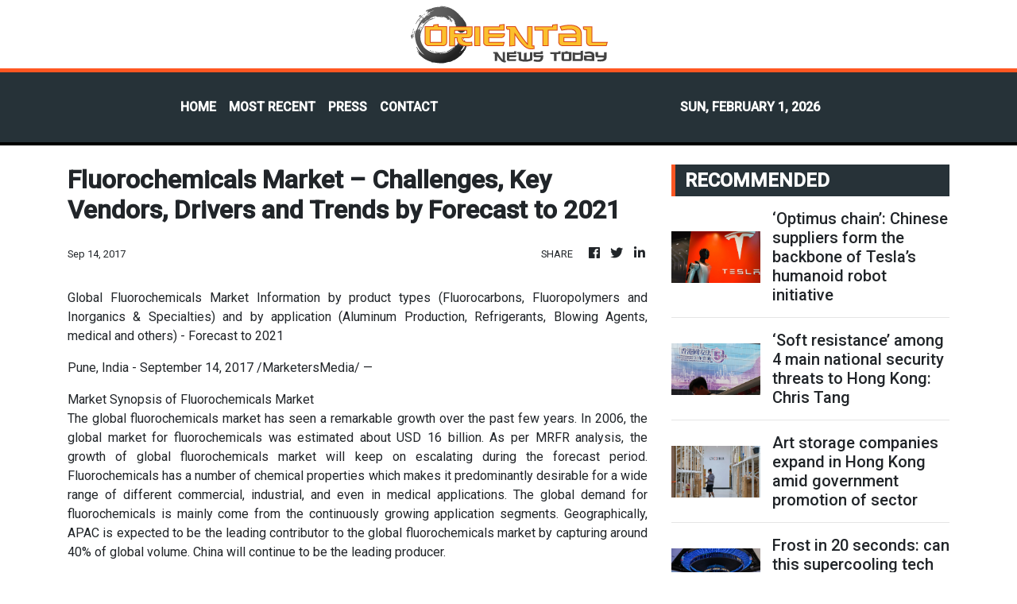

--- FILE ---
content_type: text/html; charset=utf-8
request_url: https://us-central1-vertical-news-network.cloudfunctions.net/get/fetch-include-rss
body_size: 44846
content:
[
  {
    "id": 113403150,
    "title": "‘Optimus chain’: Chinese suppliers form the backbone of Tesla’s humanoid robot initiative",
    "summary": "Elon Musk wants to bring the production of its Optimus robot to the US amid electric carmaker Tesla’s plan to pivot towards manufacturing humanoids, smart machines that could one day serve as part of the workforce at American factories.\nThat ambitious initiative, however, was expected to remain dependent on China’s vast and fast-developing robotics supply chain into the foreseeable future, even as the final assembly of Optimus would be established in the US, according to analysts and industry...",
    "slug": "optimus-chain-chinese-suppliers-form-the-backbone-of-teslas-humanoid-robot-initiative",
    "link": "https://www.scmp.com/tech/tech-trends/article/3341953/optimus-chain-chinese-suppliers-form-backbone-teslas-humanoid-robot-initiative?utm_source=rss_feed",
    "date_published": "2026-02-01T06:00:16.000Z",
    "images": "https://cdn.i-scmp.com/sites/default/files/styles/1280x720/public/d8/images/canvas/2026/01/31/5c7d739a-4d83-4f7c-aae6-89cda8b3a7f2_8223b760.jpg?itok=bUr4Amym&v=1769860166",
    "categories": "3492,4637,1005,1432,1436,2688,3484,3493,3552,3563,3566,4645,4654,4671,4728,4743,4751,4752,4758,4771,4772,4779,4780,4794,4795,4796,4797",
    "img_id": "0",
    "caption": "",
    "country": "China",
    "source_type": "rss",
    "source": "South China Morning Post"
  },
  {
    "id": 113403154,
    "title": "Firework anticipation sees hotel bookings rise for CNY",
    "summary": "Culture, Sports and Tourism Secretary, Rosanna Law, on Sunday said she was optimistic about the tourism numbers during the Chinese New Year holiday, noting a surge in hotel bookings after the government announced a fireworks display to celebrate the festival.\r\n\r\n\"After we confirmed the fireworks display, there was a wave of hotel bookings. People really want to stay in Hong Kong so they can stay in Hong Kong and watch the fireworks comfortably,\" she said.\r\n\r\nWith more mainland tourists interested in visiting Hong Kong’s countryside, she said authorities would strengthen arrangements at popular scenic spots.\r\n\r\n\"As for eco-tourism and hiking trails, the Agriculture, Fisheries and Conservation Department is very focused on improving their arrangements, such as cleaning at certain scenic spots.\"\r\n\r\nLaw said that she's very sure that more than 50 million tourists would visit Hong Kong this year. \r\n\r\nShe also said the government plans to lure more visitors by adding new attractions and hosting more big events.\r\n\r\nShe said lots of famous singers want to perform New Year's Eve concerts in Hong Kong, while the city is also trying to host more big sporting events.\r\n\r\nShe said that more hotel rooms would be available in the coming years. \r\n\r\nThe goal is to steadily increase the number of tourists, while making sure Hong Kong has enough resources and appeal to give visitors a great experience, she added.",
    "slug": "firework-anticipation-sees-hotel-bookings-rise-for-cny",
    "link": "https://news.rthk.hk/rthk/en/component/k2/1842228-20260201.htm",
    "date_published": "2026-02-01T05:31:10.000Z",
    "images": "",
    "categories": "1558",
    "img_id": "0",
    "caption": "",
    "country": "Hong Kong",
    "source_type": "rss",
    "source": "RTHK"
  },
  {
    "id": 113403142,
    "title": "‘Soft resistance’ among 4 main national security threats to Hong Kong: Chris Tang",
    "summary": "Hong Kong’s security minister has said the city currently faces four primary risks to its national security, with soft resistance being one of the most significant threats.\nSpeaking on a radio programme on Saturday, Secretary for Security Chris Tang Ping-keung also said the police national security hotline had drawn 1.1 million reports since its inception in November 2020, with some leading to arrests.\n“Due to geopolitics, the risk of some external forces wanting to negatively influence Hong...",
    "slug": "soft-resistance-among-4-main-national-security-threats-to-hong-kong-chris-tang",
    "link": "https://www.scmp.com/news/hong-kong/law-and-crime/article/3341979/soft-resistance-among-4-main-national-security-threats-hong-kong-chris-tang?utm_source=rss_feed",
    "date_published": "2026-02-01T05:25:12.000Z",
    "images": "https://cdn.i-scmp.com/sites/default/files/styles/1280x720/public/d8/images/canvas/2026/02/01/e6e1ae15-0dc6-48ef-b32d-b08f8becd344_34cfb58f.jpg?itok=xsTA4NOr&v=1769923510",
    "categories": "1558",
    "img_id": "0",
    "caption": "",
    "country": "Hong Kong",
    "source_type": "rss",
    "source": "South China Morning Post"
  },
  {
    "id": 113403143,
    "title": "Art storage companies expand in Hong Kong amid government promotion of sector",
    "summary": "Art logistics and storage companies are expanding in Hong Kong with an eye on the Greater Bay Area market, following the government’s pledge to make the city a world leader in the art trading sector.\nCrozier’s storage space across three locations in the city increased from about 60,000 square feet (5,600 square metres) to 95,000 square feet last year, Ken Ng, general manager of the American company’s Hong Kong arm, told the South China Morning Post.\n“It’s a 50 per cent growth in size, which...",
    "slug": "art-storage-companies-expand-in-hong-kong-amid-government-promotion-of-sector",
    "link": "https://www.scmp.com/news/hong-kong/hong-kong-economy/article/3341975/art-storage-companies-expand-hong-kong-amid-government-promotion-sector?utm_source=rss_feed",
    "date_published": "2026-02-01T04:22:54.000Z",
    "images": "https://cdn.i-scmp.com/sites/default/files/styles/1280x720/public/d8/images/canvas/2026/02/01/3efad4cb-a3a0-4dd8-b57c-3c4991370c93_50f42e94.jpg?itok=nNClGnOG&v=1769919772",
    "categories": "1558",
    "img_id": "0",
    "caption": "",
    "country": "Hong Kong",
    "source_type": "rss",
    "source": "South China Morning Post"
  },
  {
    "id": 113403155,
    "title": "Improved seatbelt rule to be 'easier for passengers'",
    "summary": "Secretary for Security Chris Tang on Sunday said improved legal clauses for the seatbelt mandate on public buses would be more convenient for passengers. \r\n\r\nHis remarks came after the government announced on Friday it would remove legal provisions on the seatbelt rule due to shortcomings in the law.\r\n\r\nSpeaking on a Commercial Radio programme, Tang stressed that wearing seatbelts could save lives in major traffic accidents. \r\n\r\nHe recommended that passengers wear seatbelts to protect their own safety, even if failing to wear them is not against the law at the moment.\r\n\r\n“I understand that people have raised many practical concerns. I believe that once we improve the legal clauses – how we are going to implement the mandate, whether we introduce exemption clauses, if we can enhance communication or require bus companies to improve supportive facilities – people will find it more convenient,” he said.\r\n\r\nTang also said cutting seatbelts is a criminal offence and authorities will take serious actions against such behaviour.\r\n\r\n“Although it seems like just cutting something up is not a serious crime, I think such behaviour has a significant negative impact on society. It is a challenge to the entire system and is an antisocial act,” he said.",
    "slug": "improved-seatbelt-rule-to-be-easier-for-passengers",
    "link": "https://news.rthk.hk/rthk/en/component/k2/1842226-20260201.htm",
    "date_published": "2026-02-01T04:14:45.000Z",
    "images": "",
    "categories": "1558",
    "img_id": "0",
    "caption": "",
    "country": "Hong Kong",
    "source_type": "rss",
    "source": "RTHK"
  },
  {
    "id": 113403156,
    "title": "Drivers warned of surge in new traffic-related fraud",
    "summary": "Security Secretary Chris Tang on Sunday warned of a significant rise in a new type of traffic-related fraud, with the police having received more than 70 cases. \r\n \r\nHe explained the new play-book of fraudsters during a radio programme. \r\n\r\n\"In traditional 'crash for cash' fraud, criminals would pretend there had been a car crash. They pretend that they were in the crash or that they were hit, and then they blame you and try to extort money from you, \" he said. \r\n\r\n\"Recently, fraudsters would drive around with dashcams and when they catch a driver crossing double white lines, they use the footage to file a police report. \r\n\r\n\"They then keep an eye on the case patiently and wait until the driver pays the traffic fine before contacting the driver and claiming that they were the car behind and had to brake suddenly because of the cut-in. \r\n\r\n\"They also claimed that they suffered a neck injury and psychological distress, and demanded tens of thousands in compensation.\"\r\n  \r\nHe said that in one case, someone who claimed they were a victim said they had suffered 20 separate injuries to their neck. \r\n\r\nTang said it is very unlikely that one person could be that unlucky to suffer such a series of injuries so officers think that the scam is organised.\r\n\r\nHe noted that the same few law firms and doctors keep appearing in these compensation cases.\r\n\r\nWhile officers won't jump to conclude there is collusion, they will investigate thoroughly and take action if they find any illegal activity, Tang added.",
    "slug": "drivers-warned-of-surge-in-new-trafficrelated-fraud",
    "link": "https://news.rthk.hk/rthk/en/component/k2/1842227-20260201.htm",
    "date_published": "2026-02-01T04:10:00.000Z",
    "images": "",
    "categories": "1558",
    "img_id": "0",
    "caption": "",
    "country": "Hong Kong",
    "source_type": "rss",
    "source": "RTHK"
  },
  {
    "id": 113403145,
    "title": "Frost in 20 seconds: can this supercooling tech give China an edge in AI race?",
    "summary": "Chinese scientists have unveiled a cooling technology that can plunge a liquid cooling medium from room temperature to sub-zero levels in less than half a minute.\nThis leap in thermal engineering offered a promising heat management solution for energy-hungry data centres that were mushrooming across China and the United States, they said.\nBy harnessing the unique behaviour of ammonium thiocyanate in water under pressure, the team created a liquid cooling system that mimics squeezing a “wet...",
    "slug": "frost-in-20-seconds-can-this-supercooling-tech-give-china-an-edge-in-ai-race",
    "link": "https://www.scmp.com/news/china/science/article/3341756/frost-20-seconds-can-supercooling-tech-give-china-edge-ai-race?utm_source=rss_feed",
    "date_published": "2026-02-01T04:00:11.000Z",
    "images": "https://cdn.i-scmp.com/sites/default/files/styles/1280x720/public/d8/images/canvas/2026/02/01/19a363de-2d9c-4702-a44c-177e68c8bd3d_a0e4cfa4.jpg?itok=iVAC7BAR&v=1769916488",
    "categories": "1558",
    "img_id": "0",
    "caption": "",
    "country": "China",
    "source_type": "rss",
    "source": "South China Morning Post"
  },
  {
    "id": 113403144,
    "title": "12 degrees Celsius in Hong Kong on Sunday but warmer days expected in week ahead",
    "summary": "This story has been made freely available as a public service to our readers. Please consider supporting SCMP’s journalism by subscribing.\nTemperatures in Hong Kong fell to 12 degrees Celsius (54 Fahrenheit) on Sunday morning but the coming days are expected to be warmer, with the mercury projected to rise to 24 degrees on Friday, according to the city’s weather forecaster.\n“Under the influence of the northeast monsoon, it will be cold over Guangdong today and tomorrow,” the Observatory said on...",
    "slug": "12-degrees-celsius-in-hong-kong-on-sunday-but-warmer-days-expected-in-week-ahead",
    "link": "https://www.scmp.com/news/hong-kong/society/article/3341973/12-degrees-celsius-hong-kong-sunday-warmer-days-expected-week-ahead?utm_source=rss_feed",
    "date_published": "2026-02-01T03:47:30.000Z",
    "images": "https://cdn.i-scmp.com/sites/default/files/styles/1280x720/public/d8/images/canvas/2026/02/01/5c34b8e0-5414-4b41-9a9e-7df89d7bf304_f012d42b.jpg?itok=3tczQKIs&v=1769917649",
    "categories": "1558",
    "img_id": "0",
    "caption": "",
    "country": "Hong Kong",
    "source_type": "rss",
    "source": "South China Morning Post"
  },
  {
    "id": 113403146,
    "title": "Multinationals race into China’s US$143.9 billion instant retail market",
    "summary": "More foreign companies have rolled out instant delivery services exclusively for China or upgraded to more comprehensive offerings in the country, as they vie to stand out in the highly digitalised market and cater to consumers’ strong demand for instant services.\nMultinationals offering instant delivery now include Swedish furniture retailer Ikea, German tyre manufacturer Continental, US warehouse-style retailer Sam’s Club and German discount supermarket chain Aldi Nord.\n“China leads the world...",
    "slug": "multinationals-race-into-chinas-us1439-billion-instant-retail-market",
    "link": "https://www.scmp.com/business/china-business/article/3341868/multinationals-race-chinas-us1439-billion-instant-retail-market?utm_source=rss_feed",
    "date_published": "2026-02-01T03:00:15.000Z",
    "images": "https://cdn.i-scmp.com/sites/default/files/styles/1280x720/public/d8/images/canvas/2026/01/30/11ccf0c3-a82b-4e02-8a9f-53f919b91510_6a856387.jpg?itok=lxGbvLa2&v=1769775621",
    "categories": "1558",
    "img_id": "0",
    "caption": "",
    "country": "China",
    "source_type": "rss",
    "source": "South China Morning Post"
  },
  {
    "id": 113403147,
    "title": "UCLA virologist Xia Xian joins Wuhan lab studying highly pathogenic virus",
    "summary": "Xia Xian, a virologist who was formerly a project scientist at the University of California, Los Angeles, has left the United States to take up a position studying highly pathogenic viruses – which have a strong ability to cause severe disease or illness in infected hosts – at his alma mater, Wuhan University, in central China.\nAccording to the university’s website, Xia became a full-time research professor and principal investigator in November at the College of Life Sciences and the State Key...",
    "slug": "ucla-virologist-xia-xian-joins-wuhan-lab-studying-highly-pathogenic-virus",
    "link": "https://www.scmp.com/news/china/science/article/3341795/ucla-virologist-xia-xian-joins-wuhan-lab-studying-highly-pathogenic-virus?utm_source=rss_feed",
    "date_published": "2026-02-01T02:00:15.000Z",
    "images": "https://cdn.i-scmp.com/sites/default/files/styles/1280x720/public/d8/images/canvas/2026/02/01/2c106fc6-0055-4455-a144-135d0760b815_fabeb57d.jpg?itok=_UyM9ld_&v=1769911601",
    "categories": "1558",
    "img_id": "0",
    "caption": "",
    "country": "China",
    "source_type": "rss",
    "source": "South China Morning Post"
  },
  {
    "id": 113382915,
    "title": "Hong Kong must fix Tenants Purchase Scheme’s flaws before any relaunch",
    "summary": "When Hong Kong’s Housing Authority launched the Tenants Purchase Scheme (TPS) in 1998, it embodied the city’s aspiration of home ownership for all. Then the chief executive, Tung Chee-hwa, envisioned public housing tenants buying their flats at a discount, transforming renters into homeowners. That year, the first batch of 25,000 flats was rolled out.\nIn total, 39 estates were included, offering 184,036 flats. The latest Housing Authority data shows that 154,743 of these were sold to tenants. On...",
    "slug": "hong-kong-must-fix-tenants-purchase-schemes-flaws-before-any-relaunch",
    "link": "https://www.scmp.com/opinion/hong-kong-opinion/article/3341588/hong-kong-must-fix-tenants-purchase-schemes-flaws-any-relaunch?utm_source=rss_feed",
    "date_published": "2026-02-01T01:30:07.000Z",
    "images": "https://cdn.i-scmp.com/sites/default/files/styles/1280x720/public/d8/images/canvas/2026/01/28/21e6c7ad-5a28-4f5d-8d21-f0e1bbabeed9_e46acf08.jpg?itok=aHqF3a9D&v=1769612245",
    "categories": "1558",
    "img_id": "0",
    "caption": "",
    "country": "Hong Kong",
    "source_type": "rss",
    "source": "South China Morning Post"
  },
  {
    "id": 113382916,
    "title": "Calls for stricter rules after bot bookers detected on Hong Kong sports app",
    "summary": "Hong Kong authorities have uncovered robot-operated accounts booking public indoor sports venues just a week after a new anti-touting policy took effect, prompting experts to call for stronger measures against scalping.\nA Leisure and Cultural Services Department spokesman told the South China Morning Post that authorities had detected bots being used to book public indoor sports venues on its SmartPlay app.\n“We have identified accounts using different means, computer programmes or other...",
    "slug": "calls-for-stricter-rules-after-bot-bookers-detected-on-hong-kong-sports-app",
    "link": "https://www.scmp.com/news/hong-kong/society/article/3341941/calls-stricter-rules-after-bot-bookers-detected-hong-kong-sports-app?utm_source=rss_feed",
    "date_published": "2026-02-01T01:00:18.000Z",
    "images": "https://cdn.i-scmp.com/sites/default/files/styles/1280x720/public/d8/images/canvas/2026/01/31/7571beb6-a5bf-49c3-92d7-11701429ce39_cd261e70.jpg?itok=n_LteB1Z&v=1769849705",
    "categories": "1558",
    "img_id": "0",
    "caption": "",
    "country": "Hong Kong",
    "source_type": "rss",
    "source": "South China Morning Post"
  },
  {
    "id": 113403148,
    "title": "China’s visa-free waivers spark Korean travel boom, underpin tourism revival",
    "summary": "For Choi Yu-jin, a 31-year-old Seoul-based fashion designer, the perfect getaway requires three elements: value, spotless streetscapes and unforgettable flavours. And Shanghai, she says, delivers on all counts.\nThree visits since 2024, with a fourth planned for April, are testament to a city that is increasingly capturing the imagination – and wallets – of South Korean travellers, buoyed by visa-free access and a burgeoning reputation for cosmopolitan appeal.\n“Restaurants and streets were...",
    "slug": "chinas-visafree-waivers-spark-korean-travel-boom-underpin-tourism-revival",
    "link": "https://www.scmp.com/economy/global-economy/article/3341851/chinas-visa-free-waivers-spark-korean-travel-boom-underpin-tourism-revival?utm_source=rss_feed",
    "date_published": "2026-02-01T00:30:07.000Z",
    "images": "https://cdn.i-scmp.com/sites/default/files/styles/1280x720/public/d8/images/canvas/2026/01/30/1790436d-2fd5-42cd-80ef-675f90c3bbe7_d79dee58.jpg?itok=tZotYcvP&v=1769767054",
    "categories": "1558",
    "img_id": "0",
    "caption": "",
    "country": "China",
    "source_type": "rss",
    "source": "South China Morning Post"
  },
  {
    "id": 113371122,
    "title": "Will new China’s YJ-18C missile be a logistics killer for US Navy?",
    "summary": "A new PLA missile could provide a cheap and widely deployable option to knock out fragile US sea-lifting capabilities in an attrition war, a Chinese military magazine has suggested.\nThe YJ-18C, a subsonic land-attack cruise missile first revealed in Beijing’s September 3 Victory Day military parade, has the potential to be repurposed for anti-ship use, according to an analysis in Shipborne Weapons Defence Review.\nThis was because it bore similarities to the US AGM-158C LRASM (long-range...",
    "slug": "will-new-chinas-yj18c-missile-be-a-logistics-killer-for-us-navy",
    "link": "https://www.scmp.com/news/china/military/article/3341929/will-new-chinas-yj-18c-missile-be-logistics-killer-us-navy?utm_source=rss_feed",
    "date_published": "2026-01-31T22:00:10.000Z",
    "images": "https://cdn.i-scmp.com/sites/default/files/styles/1280x720/public/d8/images/canvas/2026/01/31/ee898786-c540-460a-aace-6e575f2c71c8_943946d7.jpg?itok=AXEzrqZu&v=1769839095",
    "categories": "1558",
    "img_id": "0",
    "caption": "",
    "country": "China",
    "source_type": "rss",
    "source": "South China Morning Post"
  },
  {
    "id": 113342282,
    "title": "Failures on 2 fronts led to Hong Kong’s seat belt U-turn, experts say",
    "summary": "Hong Kong authorities’ swift U-turn on a law requiring bus passengers to wear seat belts came about because of a lack of public consultation during policymaking and a less than thorough crafting process for the regulatory fine print, political observers have said.\nFailures on both fronts should serve as a wake-up call for officials and lawmakers to do much better and put themselves in the public’s shoes when formulating policies, they said.\nIn an embarrassing about-face, authorities announced on...",
    "slug": "failures-on-2-fronts-led-to-hong-kongs-seat-belt-uturn-experts-say",
    "link": "https://www.scmp.com/news/hong-kong/politics/article/3341962/failures-2-fronts-led-hong-kongs-seat-belt-u-turn-experts-say?utm_source=rss_feed",
    "date_published": "2026-01-31T14:21:40.000Z",
    "images": "https://cdn.i-scmp.com/sites/default/files/styles/1280x720/public/d8/images/canvas/2026/01/31/2c62c310-8688-4b17-86bc-cca294e7d83b_90a0c460.jpg?itok=aGgxUocM&v=1769867456",
    "categories": "1558",
    "img_id": "0",
    "caption": "",
    "country": "Hong Kong",
    "source_type": "rss",
    "source": "South China Morning Post"
  },
  {
    "id": 113332297,
    "title": "Hongkongers should brace for chilly Sunday as temperatures dip to 13 degrees",
    "summary": "This story has been made freely available as a public service to our readers. Please consider supporting SCMP’s journalism by subscribing.\nHongkongers should brace for cooler weather on Sunday as temperatures are expected to drop to as low as 13 degrees Celsius (55.4 Fahrenheit).\nThe Hong Kong Observatory said on Saturday that the mercury would plunge to about 13 degrees in urban areas the next day and a couple of degrees lower in the New Territories.\nThe maximum temperature is forecast to be 18...",
    "slug": "hongkongers-should-brace-for-chilly-sunday-as-temperatures-dip-to-13-degrees",
    "link": "https://www.scmp.com/news/hong-kong/health-environment/article/3341964/hongkongers-should-brace-chilly-sunday-temperatures-dip-13-degrees?utm_source=rss_feed",
    "date_published": "2026-01-31T14:00:09.000Z",
    "images": "https://cdn.i-scmp.com/sites/default/files/styles/1280x720/public/d8/images/canvas/2026/01/31/14fcc81b-4e60-4b69-b6c0-e403f22c488c_7c6ca379.jpg?itok=0DJhzlsw&v=1769868006",
    "categories": "1558",
    "img_id": "0",
    "caption": "",
    "country": "Hong Kong",
    "source_type": "rss",
    "source": "South China Morning Post"
  },
  {
    "id": 113332301,
    "title": "The future of AI in music? US and China strike different chords",
    "summary": "Dressed like 1970s rock stars evoking bands like Creedence Clearwater Revival, The Velvet Sundown look the part of a real band – with one key difference: despite millions of listeners, they do not exist. The group is generated by artificial intelligence.\nAI-generated music is exploding, with the rapid expansion of platforms like the United States’ Suno and Udio, as well as China’s Mureka. From creation to copyright, the technology is making waves globally. But the US and China are approaching it...",
    "slug": "the-future-of-ai-in-music-us-and-china-strike-different-chords",
    "link": "https://www.scmp.com/news/china/article/3341893/future-ai-music-us-and-china-strike-different-chords?utm_source=rss_feed",
    "date_published": "2026-01-31T14:00:08.000Z",
    "images": "https://cdn.i-scmp.com/sites/default/files/styles/1280x720/public/d8/images/canvas/2026/01/30/c76fa99c-e6ae-4740-b12c-c04011ea0afe_a05415fb.jpg?itok=FRg98c6n&v=1769786297",
    "categories": "1558",
    "img_id": "0",
    "caption": "",
    "country": "China",
    "source_type": "rss",
    "source": "South China Morning Post"
  },
  {
    "id": 113332298,
    "title": "CK Hutchison tipped to sell remaining ports despite Panama court ruling: experts",
    "summary": "Hong Kong-based CK Hutchison Holdings is expected to move forward with selling its remaining port assets, despite Panama’s Supreme Court nullifying its contract for two terminals at either end of the country’s geostrategically vital canal, according to experts.\nBut the effort by billionaire Li Ka-shing’s conglomerate to offload the rest of its ports would still face scrutiny from Beijing and local authorities, and the overall deal might need to be re-evaluated, experts told the South China...",
    "slug": "ck-hutchison-tipped-to-sell-remaining-ports-despite-panama-court-ruling-experts",
    "link": "https://www.scmp.com/news/hong-kong/hong-kong-economy/article/3341950/ck-hutchison-tipped-sell-remaining-ports-despite-panama-court-ruling-experts?utm_source=rss_feed",
    "date_published": "2026-01-31T13:00:08.000Z",
    "images": "https://cdn.i-scmp.com/sites/default/files/styles/1280x720/public/d8/images/canvas/2026/01/31/fecf6d2b-1206-4f20-bfb2-83349e1ad4f3_6af39879.jpg?itok=HzL0RlOH&v=1769859187",
    "categories": "1558",
    "img_id": "0",
    "caption": "",
    "country": "Hong Kong",
    "source_type": "rss",
    "source": "South China Morning Post"
  },
  {
    "id": 113332302,
    "title": "China’s military redoubles corruption fight in wake of Zhang Youxia’s downfall",
    "summary": "China’s unrelenting anti-corruption drive will improve – not compromise – the military’s fighting strength, two signed commentaries published in the PLA Daily have argued.\nThe articles – one on Friday and the other on Saturday – in the People’s Liberation Army mouthpiece called corruption the “number one killer” of battle effectiveness and cautioned against both “unrealistic optimism” and “harmful pessimism” about the anti-graft campaign – suggesting the crackdown on corruption will not end any...",
    "slug": "chinas-military-redoubles-corruption-fight-in-wake-of-zhang-youxias-downfall",
    "link": "https://www.scmp.com/news/china/military/article/3341947/chinas-military-redoubles-corruption-fight-wake-zhang-youxias-downfall?utm_source=rss_feed",
    "date_published": "2026-01-31T12:56:49.000Z",
    "images": "https://cdn.i-scmp.com/sites/default/files/styles/1280x720/public/d8/images/canvas/2026/01/31/19a1c447-2245-40bd-896d-552222c59833_c693cff3.jpg?itok=RNpdQpB3&v=1769858941",
    "categories": "1558",
    "img_id": "0",
    "caption": "",
    "country": "China",
    "source_type": "rss",
    "source": "South China Morning Post"
  },
  {
    "id": 113332299,
    "title": "Hong Kong steps up scrutiny of private schools",
    "summary": "Hong Kong’s private schools could be ordered to cease operating or have their registration revoked if their management is deemed unsatisfactory under new guidelines issued by education authorities.\nThe Education Bureau released a code of practice on Friday for private primary and secondary schools, following reports of poor management – including some allegedly offering unauthorised courses and collecting fees from parents without approval.\nThe document said the bureau might issue an advisory or...",
    "slug": "hong-kong-steps-up-scrutiny-of-private-schools",
    "link": "https://www.scmp.com/news/hong-kong/education/article/3341955/hong-kong-steps-scrutiny-private-schools?utm_source=rss_feed",
    "date_published": "2026-01-31T12:10:14.000Z",
    "images": "https://cdn.i-scmp.com/sites/default/files/styles/1280x720/public/d8/images/canvas/2026/01/31/f2ae453c-876c-4b71-ab38-916b1b08438f_fc63a9c6.jpg?itok=KkE9J-2Q&v=1769861317",
    "categories": "1558",
    "img_id": "0",
    "caption": "",
    "country": "Hong Kong",
    "source_type": "rss",
    "source": "South China Morning Post"
  },
  {
    "id": 113332303,
    "title": "China’s military tightens fuel supply rules as US investigates cause of twin air crashes",
    "summary": "The People’s Liberation Army has moved to tighten control over fuel supplies as part of its latest efforts to improve logistics – a cornerstone of combat readiness.\nNew regulations issued “recently” aimed to standardise the process of military fuel management in areas such as procurement, transport, storage and disposal, the official PLA Daily said on Tuesday.\nThe rules were also designed to introduce strict controls and joint military-civilian oversight to prevent misuse and to ensure...",
    "slug": "chinas-military-tightens-fuel-supply-rules-as-us-investigates-cause-of-twin-air-crashes",
    "link": "https://www.scmp.com/news/china/military/article/3341934/chinas-military-tightens-fuel-supply-rules-us-investigates-cause-twin-air-crashes?utm_source=rss_feed",
    "date_published": "2026-01-31T12:00:08.000Z",
    "images": "https://cdn.i-scmp.com/sites/default/files/styles/1280x720/public/d8/images/canvas/2026/01/31/5752f00e-6dda-4b14-82f0-a7d3df5b2dd6_21130296.jpg?itok=52_nN70D&v=1769842985",
    "categories": "1558",
    "img_id": "0",
    "caption": "",
    "country": "China",
    "source_type": "rss",
    "source": "South China Morning Post"
  },
  {
    "id": 113332300,
    "title": "‘Outcomes, not output’: Exco held 25% fewer meetings over John Lee’s tenure so far",
    "summary": "Hong Kong’s top decision-making body has held 25 per cent fewer meetings in the first 3½ years of the current administration compared with the previous two governments, the South China Morning Post has found, with the group’s secretariat urging the public to focus on “outcomes of the work” rather than on the number of gatherings.\nThe Executive Council Secretariat stopped short of commenting on the trend directly due to the principle of confidentiality, but said the government had been...",
    "slug": "outcomes-not-output-exco-held-25-fewer-meetings-over-john-lees-tenure-so-far",
    "link": "https://www.scmp.com/news/hong-kong/politics/article/3341951/outcomes-not-output-exco-held-25-fewer-meetings-over-john-lees-tenure-so-far?utm_source=rss_feed",
    "date_published": "2026-01-31T11:37:40.000Z",
    "images": "https://cdn.i-scmp.com/sites/default/files/styles/1280x720/public/d8/images/canvas/2026/01/31/eb61f86d-7d72-4858-812c-ab23160bfd0a_d1059429.jpg?itok=WP6N6UwJ&v=1769859459",
    "categories": "1558",
    "img_id": "0",
    "caption": "",
    "country": "Hong Kong",
    "source_type": "rss",
    "source": "South China Morning Post"
  },
  {
    "id": 113332304,
    "title": "Chinese military patrols Scarborough Shoal, 5 days after US-Philippine drills in area",
    "summary": "China carried out naval and air patrols around Scarborough Shoal on Saturday – just days after joint US-Philippine drills nearby – underscoring tensions in the disputed South China Sea waters.\nThe PLA Southern Theatre Command issued a statement on the “combat readiness patrols” near the shoal, which China calls Huangyan Island.\nThey were aimed at countering “infringement and provocative actions by individual countries”, it said, in a thinly veiled reference to the United States and rival...",
    "slug": "chinese-military-patrols-scarborough-shoal-5-days-after-usphilippine-drills-in-area",
    "link": "https://www.scmp.com/news/china/military/article/3341949/chinese-military-patrols-scarborough-shoal-5-days-after-us-philippine-drills-area?utm_source=rss_feed",
    "date_published": "2026-01-31T11:35:22.000Z",
    "images": "https://cdn.i-scmp.com/sites/default/files/styles/1280x720/public/d8/images/canvas/2026/01/31/ab6c2e74-8db1-41c1-b4ef-692693504125_71f6ae45.jpg?itok=HkzCrkYy&v=1769859057",
    "categories": "1558",
    "img_id": "0",
    "caption": "",
    "country": "China",
    "source_type": "rss",
    "source": "South China Morning Post"
  },
  {
    "id": 113332305,
    "title": "Labubu toymaker Pop Mart picks London as European headquarters, rolls out new stores",
    "summary": "Labubu toymaker Pop Mart plans to establish its European headquarters in London, as UK Prime Minister Keir Starmer met the company’s founder during a high-profile China visit aimed at rebuilding Britain’s economic ties with the world’s second largest economy.\nThat plan was revealed at a closed-door CEO round table on Friday during the UK-China Business Forum, where Starmer met a group of Chinese business leaders that included Pop Mart founder and CEO Wang Ning.\n“London stands at the heart of the...",
    "slug": "labubu-toymaker-pop-mart-picks-london-as-european-headquarters-rolls-out-new-stores",
    "link": "https://www.scmp.com/business/china-business/article/3341948/labubu-toymaker-pop-mart-picks-london-european-headquarters-rolls-out-new-stores?utm_source=rss_feed",
    "date_published": "2026-01-31T11:30:11.000Z",
    "images": "https://cdn.i-scmp.com/sites/default/files/styles/1280x720/public/d8/images/canvas/2026/01/31/0ad93c79-7c6f-4131-9862-0a035e6a2793_e703761a.jpg?itok=T7ZwZgrQ&v=1769859009",
    "categories": "1558",
    "img_id": "0",
    "caption": "",
    "country": "China",
    "source_type": "rss",
    "source": "South China Morning Post"
  },
  {
    "id": 113321952,
    "title": "11m yen seized as police shed more light on robbery",
    "summary": "Police said on Saturday that around 11 million yen of stolen cash has been recovered, following a  heist in Sheung Wan the previous day. \r\n\r\nThe robbery, officers said, netted the culprits a total of 51 million yen, or a little over HK$2.5 million, from two Japanese men. Investigators had earlier cited different figures for the amount that the robbers got away with, putting the figure at 40 million yen soon after the heist before changing that to 58 million yen later on Friday.\r\n\r\nAccording to officers, the incident saw two employees of a Japanese company, who had transported roughly 190 million yen to Hong Kong from Japan, targeted. \r\n\r\nAs they alighted from a taxi near 272 Des Voeux Road Central, two men snatched one of their bags, which contained the 51 million yen, and fled in a vehicle.\r\n\r\nFollowing investigation and CCTV review, police arrested six individuals – five men and one woman, aged 23 to 52 – on charges of robbery. \r\n\r\nThe group comprises three Japanese nationals, two from the mainland and one local resident.\r\n\r\nChief Inspector Lam Ka-tsing said that two Japanese men believed to have directly carried out the snatch, along with a female mainland accomplice, were apprehended at the airport. \r\n\r\nAbout 4.6 million yen, she said, was seized from them and their luggage.\r\n\r\nFurther inquiries led police to a cryptocurrency exchange in Tsim Sha Tsui, where two male employees were arrested on suspicion of assisting with the stolen funds. \r\n\r\nAn additional seven million yen in cash was recovered from another exchange shop, though police said there was no direct evidence linking that shop to the crime.\r\n\r\nSuperintendent Sam Sin said one of the two men who were robbed was among the three Japanese arrested on suspicion of being the inside man.\r\n\r\n\"During our investigation, we found that the suspects appeared to have very detailed knowledge about the victims' route and timing, which is unusual,\" Sin said.\r\n\r\n\"Additionally, one of the purported victims had been inconsistent under questioning, which raised significant doubts. Therefore, we have reason to believe this individual acted as the man who relayed inside information, leading us to arrest him.\" \r\n\r\nPolice believed the company employees were in Hong Kong to exchange currency, possibly to purchase products that could not be obtained in their home country or to benefit from exchange rate differences.\r\n\r\nWhen questioned about a potential connection to a separate 420 million yen robbery in Tokyo on the same day, Sin confirmed an investigation had been initiated and that officers would follow procedures to contact relevant international departments. He declined to further comment at this time.",
    "slug": "11m-yen-seized-as-police-shed-more-light-on-robbery",
    "link": "https://news.rthk.hk/rthk/en/component/k2/1842184-20260131.htm",
    "date_published": "2026-01-31T10:29:12.000Z",
    "images": "",
    "categories": "1558",
    "img_id": "0",
    "caption": "",
    "country": "Hong Kong",
    "source_type": "rss",
    "source": "RTHK"
  },
  {
    "id": 113310874,
    "title": "Full pivot or anxious hedge? Europe’s leaders flock to China",
    "summary": "Flight routes between Europe and China are suddenly crowded with prime ministers and presidents, giving the impression of a continent pivoting eastward.\nA flurry that began late last year with visits to Beijing by the Spanish king and French president has continued with leaders of Britain, Ireland and Finland, with Germany’s chancellor to follow next month.\nThe frenzied outreach comes with the transatlantic relationship on the rocks. US President Donald Trump’s designs on Greenland have even...",
    "slug": "full-pivot-or-anxious-hedge-europes-leaders-flock-to-china",
    "link": "https://www.scmp.com/news/china/diplomacy/article/3341938/full-pivot-or-anxious-hedge-europes-leaders-flock-china?utm_source=rss_feed",
    "date_published": "2026-01-31T10:00:13.000Z",
    "images": "https://cdn.i-scmp.com/sites/default/files/styles/1280x720/public/d8/images/canvas/2026/01/31/96678011-6647-4ba8-a468-1dc1db99a06b_f9638b82.jpg?itok=93WTETNp&v=1769847905",
    "categories": "1558",
    "img_id": "0",
    "caption": "",
    "country": "China",
    "source_type": "rss",
    "source": "South China Morning Post"
  },
  {
    "id": 113310869,
    "title": "New generation of Hong Kong police will need ‘iron bones’, security chief says",
    "summary": "The new generation of Hong Kong police officers will need “iron bones” in the face of unrelenting “oppression by hostile foreign forces”, the security minister has said.\nSecretary for Security Chris Tang Ping-keung, speaking at the force’s passing-out parade on Saturday, was also moved to tears when he recalled the force’s efforts to recover the human remains of those killed in the Wang Fuk Court blaze last November.\n“The oppression by hostile foreign forces will not stop. Those who are...",
    "slug": "new-generation-of-hong-kong-police-will-need-iron-bones-security-chief-says",
    "link": "https://www.scmp.com/news/hong-kong/law-and-crime/article/3341943/new-generation-hong-kong-police-need-iron-bones-security-minister-says?utm_source=rss_feed",
    "date_published": "2026-01-31T09:57:46.000Z",
    "images": "https://cdn.i-scmp.com/sites/default/files/styles/1280x720/public/d8/images/canvas/2026/01/31/31497092-81d4-412e-a69d-878ed973fe76_70ad473e.jpg?itok=Ll_zd1B5&v=1769853465",
    "categories": "1558",
    "img_id": "0",
    "caption": "",
    "country": "Hong Kong",
    "source_type": "rss",
    "source": "South China Morning Post"
  },
  {
    "id": 113310882,
    "title": "China slaps US$3.7 million fine on Kuaishou over live-streaming e-commerce violation",
    "summary": "Chinese regulators have slapped a 26 million yuan (US$3.7 million) fine on a unit of Kuaishou Technology, operator of the country’s No 2 short video platform, over multiple violations and misconduct in its live-streaming e-commerce operations, signalling tighter oversight of this market segment.\nChengdu Kuaigou Technology, a unit of Beijing-based Kuaishou, was found to have committed seven breaches including failure to disclose information in accordance with the law, charging unreasonable fees...",
    "slug": "china-slaps-us37-million-fine-on-kuaishou-over-livestreaming-ecommerce-violation",
    "link": "https://www.scmp.com/tech/policy/article/3341936/china-slaps-us37-million-fine-kuaishou-over-live-streaming-e-commerce-violation?utm_source=rss_feed",
    "date_published": "2026-01-31T07:39:43.000Z",
    "images": "https://cdn.i-scmp.com/sites/default/files/styles/1280x720/public/d8/images/canvas/2026/01/31/704bbc7c-55ec-482f-a179-225a42dd2db0_b3ba0642.jpg?itok=oNCSPINc&v=1769845182",
    "categories": "3492,4637,1005,1432,1436,2688,3484,3493,3552,3563,3566,4645,4654,4671,4728,4743,4751,4752,4758,4771,4772,4779,4780,4794,4795,4796,4797",
    "img_id": "0",
    "caption": "",
    "country": "China",
    "source_type": "rss",
    "source": "South China Morning Post"
  },
  {
    "id": 113310875,
    "title": "China slaps US$3.7 million fine on Kuaishou over live-streaming e-commerce violation",
    "summary": "Chinese regulators have slapped a 26 million yuan (US$3.7 million) fine on a unit of Kuaishou Technology, operator of the country’s No 2 short video platform, over multiple violations and misconduct in its live-streaming e-commerce operations, signalling tighter oversight of this market segment.\nChengdu Kuaigou Technology, a unit of Beijing-based Kuaishou, was found to have committed seven breaches including failure to disclose information in accordance with the law, charging unreasonable fees...",
    "slug": "china-slaps-us37-million-fine-on-kuaishou-over-livestreaming-ecommerce-violation",
    "link": "https://www.scmp.com/tech/policy/article/3341936/china-slaps-us37-million-fine-kuaishou-over-live-streaming-e-commerce-violation?utm_source=rss_feed",
    "date_published": "2026-01-31T07:39:43.000Z",
    "images": "https://cdn.i-scmp.com/sites/default/files/styles/1280x720/public/d8/images/canvas/2026/01/31/704bbc7c-55ec-482f-a179-225a42dd2db0_b3ba0642.jpg?itok=oNCSPINc&v=1769845182",
    "categories": "1558",
    "img_id": "0",
    "caption": "",
    "country": "China",
    "source_type": "rss",
    "source": "South China Morning Post"
  },
  {
    "id": 113310892,
    "title": "Legco 'mustn't overstep boundaries in monitoring role'",
    "summary": "Hong Kong Coalition secretary-general Tam Yiu-chung said on Saturday the Legislative Council should monitor the government without \"overstepping boundaries\" and not try to replace government departments. \r\n\r\nHis call came after the director of the Hong Kong and Macao Affairs Office, Xia Baolong, urged the city to improve its executive-led governance model, which he says the legislature and judiciary should support.\r\n\r\nSpeaking on a TV programme, Tam said Beijing's hope is for the three branches of government to co-operate and work towards the same goal. \r\n\r\n\"The branches should work together within the same framework, avoiding mutual attacks and smear campaigns. They should be actively supporting and co-operating with each other throughout the process,\" he said. \r\n\r\n\"Monitoring still exists in the system, but Legco must not overstep its boundaries – which is replacing the executive branch. \r\n\r\n\"Monitoring should be in the form of offering suggestions to the executive branch on how to make improvements.\" \r\n\r\nLawmakers are okay to vote against bills, Tam pointed out, citing the voting down of a government proposal to introduce a framework recognising same-sex partnerships in Hong Kong in September. \r\n\r\nAs for whether Legco can invoke the Powers and Privileges Ordinance as a way to oversee the government, he said caution was needed when exercising the power and only after thorough consideration. \r\n\r\n\"If the executive branch has already initiated an investigation or multiple investigations, does the legislature need to use the ordinance to initiate its own probe? We must assess whether this approach is necessary,\" Tam said. \r\n\r\nHe cited as an example the multiple probes initiated into the Tai Po fire disaster in November, saying it would be redundant if the legislature mounted its own investigation.",
    "slug": "legco-mustnt-overstep-boundaries-in-monitoring-role",
    "link": "https://news.rthk.hk/rthk/en/component/k2/1842163-20260131.htm",
    "date_published": "2026-01-31T07:36:28.000Z",
    "images": "",
    "categories": "1558",
    "img_id": "0",
    "caption": "",
    "country": "Hong Kong",
    "source_type": "rss",
    "source": "RTHK"
  },
  {
    "id": 113310870,
    "title": "Hong Kong health chief seeks to speed up Medical Council’s complaint handling",
    "summary": "Hong Kong’s health minister is seeking to amend legislation to reform and speed up the complaint system of a medical watchdog, but has warned against “arbitrarily” adding more non-professionals to the body.\nLo Chung-mau said on Saturday that the Health Bureau would table an amendment to the Medical Registration Ordinance at a meeting of the Legislative Council’s health services panel in February, with the aim of implementing the new measures in April.\nThe amendment would review the Medical...",
    "slug": "hong-kong-health-chief-seeks-to-speed-up-medical-councils-complaint-handling",
    "link": "https://www.scmp.com/news/hong-kong/health-environment/article/3341933/hong-kong-health-chief-seeks-speed-medical-councils-complaint-handling?utm_source=rss_feed",
    "date_published": "2026-01-31T06:38:21.000Z",
    "images": "https://cdn.i-scmp.com/sites/default/files/styles/1280x720/public/d8/images/canvas/2026/01/31/ae94563f-2eaa-4428-aeb7-85d742847992_d38fd3b6.jpg?itok=Pbqy8mu1&v=1769841498",
    "categories": "1558",
    "img_id": "0",
    "caption": "",
    "country": "Hong Kong",
    "source_type": "rss",
    "source": "South China Morning Post"
  },
  {
    "id": 113310883,
    "title": "China’s Wingtech, owner of Nexperia, expects wider loss amid row over Dutch chipmaker",
    "summary": "Wingtech Technology, the Chinese owner of chipmaker Nexperia, is expected to post a loss of between 9 billion yuan (US$1.3 billion) and 13.5 billion yuan in 2025, owing to the Dutch government’s takeover of the semiconductor firm, the Shanghai-listed company said in a statement on Friday.\nWingtech said that its authority over the chipmaker continues to be “temporarily restricted” since the October 7 ruling of the Dutch Enterprise Chamber, a special division of the Amsterdam Court of Appeal,...",
    "slug": "chinas-wingtech-owner-of-nexperia-expects-wider-loss-amid-row-over-dutch-chipmaker",
    "link": "https://www.scmp.com/tech/big-tech/article/3341932/chinas-wingtech-owner-nexperia-expects-wider-loss-amid-row-over-dutch-chipmaker?utm_source=rss_feed",
    "date_published": "2026-01-31T06:31:31.000Z",
    "images": "https://cdn.i-scmp.com/sites/default/files/styles/1280x720/public/d8/images/canvas/2026/01/31/c435c7ef-1b3b-4fee-9993-01fe05e06df2_b6d3d457.jpg?itok=Y12xPxDV&v=1769841089",
    "categories": "3492,4637,1005,1432,1436,2688,3484,3493,3552,3563,3566,4645,4654,4671,4728,4743,4751,4752,4758,4771,4772,4779,4780,4794,4795,4796,4797",
    "img_id": "0",
    "caption": "",
    "country": "China",
    "source_type": "rss",
    "source": "South China Morning Post"
  },
  {
    "id": 113310876,
    "title": "China’s Wingtech, owner of Nexperia, expects wider loss amid row over Dutch chipmaker",
    "summary": "Wingtech Technology, the Chinese owner of chipmaker Nexperia, is expected to post a loss of between 9 billion yuan (US$1.3 billion) and 13.5 billion yuan in 2025, owing to the Dutch government’s takeover of the semiconductor firm, the Shanghai-listed company said in a statement on Friday.\nWingtech said that its authority over the chipmaker continues to be “temporarily restricted” since the October 7 ruling of the Dutch Enterprise Chamber, a special division of the Amsterdam Court of Appeal,...",
    "slug": "chinas-wingtech-owner-of-nexperia-expects-wider-loss-amid-row-over-dutch-chipmaker",
    "link": "https://www.scmp.com/tech/big-tech/article/3341932/chinas-wingtech-owner-nexperia-expects-wider-loss-amid-row-over-dutch-chipmaker?utm_source=rss_feed",
    "date_published": "2026-01-31T06:31:31.000Z",
    "images": "https://cdn.i-scmp.com/sites/default/files/styles/1280x720/public/d8/images/canvas/2026/01/31/c435c7ef-1b3b-4fee-9993-01fe05e06df2_b6d3d457.jpg?itok=Y12xPxDV&v=1769841089",
    "categories": "1558",
    "img_id": "0",
    "caption": "",
    "country": "China",
    "source_type": "rss",
    "source": "South China Morning Post"
  },
  {
    "id": 113310877,
    "title": "China’s semiconductor firms post hefty 2025 profits amid AI boom, tech self-reliance drive",
    "summary": "Enterprises across China’s semiconductor industry recorded hefty profit growth last year, according to their unaudited financial results, driven by the country’s artificial intelligence infrastructure buildout and Beijing’s push for tech self-reliance.\nGraphics processing unit (GPU) designer Cambricon Technologies on Friday reported a net profit of 2.2 billion yuan (US$316 million) in 2025, its first profitable year, on the back of “the continuous rise in computing power demand within the AI...",
    "slug": "chinas-semiconductor-firms-post-hefty-2025-profits-amid-ai-boom-tech-selfreliance-drive",
    "link": "https://www.scmp.com/tech/tech-trends/article/3341834/chinas-semiconductor-firms-post-hefty-2025-profits-amid-ai-boom-tech-self-reliance-drive?utm_source=rss_feed",
    "date_published": "2026-01-31T06:00:19.000Z",
    "images": "https://cdn.i-scmp.com/sites/default/files/styles/1280x720/public/d8/images/canvas/2026/01/30/a9225807-057c-4424-a7b1-3437658d2b26_377afff9.jpg?itok=L3zT7zsM&v=1769763826",
    "categories": "1558",
    "img_id": "0",
    "caption": "",
    "country": "China",
    "source_type": "rss",
    "source": "South China Morning Post"
  },
  {
    "id": 113310871,
    "title": "6 arrested over 51 million yen robbery in Hong Kong, with ‘mole’ among victims",
    "summary": "Hong Kong police have arrested six suspects in connection with a 51 million yen (US$330,800) robbery outside a currency exchange shop, including a victim who allegedly acted as a mole in the plot.\nCommissioner of Police Joe Chow Yat-ming said on Saturday that three Japanese men, a mainland Chinese man and woman, and a local man were detained.\n“Two Japanese men reported to police that they were robbed [on Friday]. Upon investigation, we found that one of them was a mole who had offered...",
    "slug": "6-arrested-over-51-million-yen-robbery-in-hong-kong-with-mole-among-victims",
    "link": "https://www.scmp.com/news/hong-kong/law-and-crime/article/3341928/6-arrested-over-58-million-yen-theft-hong-kong-including-mole-among-victims?utm_source=rss_feed",
    "date_published": "2026-01-31T05:54:24.000Z",
    "images": "https://cdn.i-scmp.com/sites/default/files/styles/1280x720/public/d8/images/canvas/2026/01/31/9373df70-0caa-46f1-87f2-e84caae64f3a_5da09080.jpg?itok=ck9Fu1yC&v=1769838620",
    "categories": "1558",
    "img_id": "0",
    "caption": "",
    "country": "Hong Kong",
    "source_type": "rss",
    "source": "South China Morning Post"
  },
  {
    "id": 113310893,
    "title": "Six arrested over Friday's yen heist in Sheung Wan",
    "summary": "Six people have been arrested in connection with Friday’s robbery in Sheung Wan, in which robbers took 58 million yen, or nearly HK$3 million, from two Japanese men.\r\n\r\nThe incident occurred outside a currency exchange shop on Des Voeux Road Central shortly after the victims had exited a taxi.\r\n\r\nAccording to authorities, two assailants seized the cash and fled in a private car.\r\n\r\nSpeaking to reporters after a passing-out parade on Saturday, Police Commissioner Joe Chow said five men and one woman had been arrested.\r\n\r\nThree of them were Japanese, with two mainlanders and a local making up the rest of the group of suspects.\r\n\r\nChow said one of the two men who were robbed was among the three Japanese arrested.\r\n\r\nHe is suspected of being the inside man in the robbery.\r\n\r\nChow said a portion of the stolen money had been recovered, but that the rest was believed to have been converted into other currencies and distributed.\r\n\r\nHe emphasised that police would reinforce patrols near currency exchange shops, particularly with the Lunar New Year approaching.\r\n\r\n\"Our approach has always been to enhance patrols at currency exchange shops, and in locations we consider to be higher risk, including gold and jewellery stores,\" he said.",
    "slug": "six-arrested-over-fridays-yen-heist-in-sheung-wan",
    "link": "https://news.rthk.hk/rthk/en/component/k2/1842165-20260131.htm",
    "date_published": "2026-01-31T05:45:11.000Z",
    "images": "",
    "categories": "1558",
    "img_id": "0",
    "caption": "",
    "country": "Hong Kong",
    "source_type": "rss",
    "source": "RTHK"
  },
  {
    "id": 113310894,
    "title": "Court cites reasons for voiding Panama contract",
    "summary": "The Supreme Court of Panama says a contract held by a Hong Kong company to operate ports at the Panama Canal failed to “serve the public interest and social welfare\", in its decision on Thursday voiding the contracts. While the court announced the decision on Thursday, it had not released the ruling explaining its rationale.\r\n\r\nThe decision was obtained by local television station TVN, and a court official confirmed its veracity. \r\n\r\nThe Foreign Ministry in Beijing has said the ruling lacks legal basis, adding that \"the Chinese side will resolutely safeguard the legitimate rights and interests of Chinese companies\". The Hong Kong government also says it is against the ruling.\r\n\r\nPanama Ports Company, a subsidiary of Hong-Kong-based CK Hutchison, has held contracts since the 1990s to operate container terminals at the canal's Pacific and Atlantic entrances. \r\n\r\nThe court said the contract violated Panama's constitution because it gave the company exclusive privileges and tax exemptions unavailable to other competitors, lacked environmental impact assessments and required the government to seek the company's approval before granting future concessions.\r\n\r\nAPM Terminals, a subsidiary of Danish shipping group Maersk, has said it is willing to assume temporary management of Panama's Balboa and Cristobal terminals. (RTHK/Reuters)",
    "slug": "court-cites-reasons-for-voiding-panama-contract",
    "link": "https://news.rthk.hk/rthk/en/component/k2/1842162-20260131.htm",
    "date_published": "2026-01-31T05:24:17.000Z",
    "images": "",
    "categories": "1558",
    "img_id": "0",
    "caption": "",
    "country": "Hong Kong",
    "source_type": "rss",
    "source": "RTHK"
  },
  {
    "id": 113310872,
    "title": "Hong Kong must keep cash buffer amid complicated geopolitics: Paul Chan",
    "summary": "Hong Kong must maintain cash reserves to cope with geopolitical shocks and support long-term growth, even with a surplus expected in the government’s operating account this year, the financial secretary has said.\nPaul Chan Mo-po also said on Saturday that the city’s economy outperformed forecasts last year, lifted by strong exports to Southeast Asia and a booming financial market.\nOn Friday, the government announced a surplus of HK$43.9 billion (US$5.6 billion) in its operating account, which...",
    "slug": "hong-kong-must-keep-cash-buffer-amid-complicated-geopolitics-paul-chan",
    "link": "https://www.scmp.com/news/hong-kong/hong-kong-economy/article/3341926/hong-kong-must-keep-cash-buffer-amid-complicated-geopolitics-paul-chan?utm_source=rss_feed",
    "date_published": "2026-01-31T05:13:48.000Z",
    "images": "https://cdn.i-scmp.com/sites/default/files/styles/1280x720/public/d8/images/canvas/2026/01/31/3d574754-0a5d-46fc-94ef-23eec356cd4b_bc678985.jpg?itok=sP2kgZ_u&v=1769836427",
    "categories": "1558",
    "img_id": "0",
    "caption": "",
    "country": "Hong Kong",
    "source_type": "rss",
    "source": "South China Morning Post"
  },
  {
    "id": 113290147,
    "title": "Cash buffer key for development needs says Paul Chan",
    "summary": "While the government has returned to a surplus in its operating account, authorities have to continue to ensure cash flow remains strong to meet long-term development needs, Financial Secretary Paul Chan said on Saturday.\r\n\r\nIn the first nine months of the current fiscal year, Hong Kong recorded a surplus of HK$43.9 billion. \r\n\r\nSpeaking on a radio programme, Chan attributed this year’s fiscal position to a robust export performance. He also pointed to an active financial market, which boosted stamp duty revenue.\r\n\r\nHe projected that the operating account would end the year in surplus territory. However, he said the government was planning to issue bonds to cover a shortfall in the capital account.\r\n\r\n\"Let’s not forget that we also need to accelerate the development of the Northern Metropolis, and various infrastructure projects must be expedited,\" Chan said. \r\n\r\n\"Therefore, in the capital account, we will need to issue bonds for support. \r\n\r\n\"When looking at the consolidated accounts, besides government revenue, funds obtained from bond issuance will also be included as part of the income when compiled on a cash flow basis.\" \r\n\r\nOverall, Chan said, a return to fiscal balance is expected to happen earlier than previously forecast.\r\n\r\nThe financial secretary acknowledged that different sectors of society had their own demands. He emphasised the need to balance current needs with essential long-term investments.\r\n\r\n\"We need to have a buffer due to the current complexities in geopolitical situations, with funds flowing in and out, and various speculators potentially impacting us,\" Chan said.\r\n\r\n\"We must retain sufficient reserves to withstand such attacks.\"\r\n\r\nLooking ahead, Chan expressed cautious optimism about Hong Kong’s economic prospects this year, pointing to stable national development and steady economic growth.",
    "slug": "cash-buffer-key-for-development-needs-says-paul-chan",
    "link": "https://news.rthk.hk/rthk/en/component/k2/1842160-20260131.htm",
    "date_published": "2026-01-31T05:09:52.000Z",
    "images": "",
    "categories": "1558",
    "img_id": "0",
    "caption": "",
    "country": "Hong Kong",
    "source_type": "rss",
    "source": "RTHK"
  },
  {
    "id": 113310878,
    "title": "China’s factory activity contracts in January on weak domestic demand",
    "summary": "China’s factory activity faltered in January as weak domestic demand dragged down production at the start of the new ‍year, an official survey showed on Saturday.\nThe official purchasing managers’ index (PMI) dropped to 49.3 in January, from 50.1 in December, below the 50-mark separating growth from contraction. It missed a forecast of 50 in a Reuters poll of analysts.\nSub-indexes of new orders and new export orders also saw declines, respectively, down to 49.2 from 50.8 ⁠in December and 47.8...",
    "slug": "chinas-factory-activity-contracts-in-january-on-weak-domestic-demand",
    "link": "https://www.scmp.com/business/china-business/article/3341925/chinas-factory-activity-contracts-january-weak-domestic-demand?utm_source=rss_feed",
    "date_published": "2026-01-31T05:07:19.000Z",
    "images": "https://cdn.i-scmp.com/sites/default/files/styles/1280x720/public/d8/images/canvas/2026/01/31/2f97455b-57e3-4a9c-96d9-b24d1e3beb7c_0e2985e7.jpg?itok=8YF8n660&v=1769836036",
    "categories": "1558",
    "img_id": "0",
    "caption": "",
    "country": "China",
    "source_type": "rss",
    "source": "South China Morning Post"
  },
  {
    "id": 113310873,
    "title": "In 2006: Egypt bus tragedy leaves 14 Hong Kong tourists dead – from the SCMP archive",
    "summary": "This story was published in the South China Morning Post on February 1, 2006\n14 Hong Kong tour­ists die in Egypt crash\nby Staff Reporters\nFour­teen Hong Kong tour­ists died on Tuesday (January 31, 2006) when their speed­ing coach ran off a high­way in south­ern Egypt and rolled over.\nThe crash, one of the worst involving Hong Kong tour­ists, also left 30 injured, includ­ing the Egyp­tian driver.\nThe Jetour Hol­i­day group of 43 tour­ists, plus guides, were head­ing from the Red Sea resort of...",
    "slug": "in-2006-egypt-bus-tragedy-leaves-14-hong-kong-tourists-dead-from-the-scmp-archive",
    "link": "https://www.scmp.com/news/hong-kong/society/article/3340520/2006-egypt-bus-tragedy-leaves-14-hong-kong-tourists-dead-scmp-archive?utm_source=rss_feed",
    "date_published": "2026-01-31T05:00:09.000Z",
    "images": "https://cdn.i-scmp.com/sites/default/files/styles/1280x720/public/d8/images/canvas/2026/01/20/fdf149b6-7ba3-4270-a6f3-9e1d819cdb10_179b1031.jpg?itok=0sxORCgH&v=1768890992",
    "categories": "1558",
    "img_id": "0",
    "caption": "",
    "country": "Hong Kong",
    "source_type": "rss",
    "source": "South China Morning Post"
  },
  {
    "id": 113290148,
    "title": "Chinese manufacturing shows resilience as PMI falls",
    "summary": "China's manufacturing sector showed resilience in January, achieving steady factory output and continued growth in the high-tech sector despite a dip in overall activities, official data revealed on Saturday.\r\n\r\nThe purchasing managers' index (PMI) for the  sector fell to 49.3 as some industries entered a traditional seasonal lull and effective market demand remained insufficient, according to the National Bureau of Statistics (NBS).\r\n\r\nThe figure was down 0.8 percentage points month on month. A reading above 50 indicates expansion, while a reading below 50 reflects contraction.\r\n\r\nDespite the overall contraction, factory output continued to expand. The sub-index for production stood at 50.6, indicating steady growth in manufacturing output. However, the new orders index dropped to 49.2, pointing to a slowdown in market demand.\r\n\r\nBy sector, production and new orders indexes in industries like agricultural and sideline food processing, as well as railway, shipbuilding and aerospace equipment manufacturing, were all above 56, reflecting relatively strong supply and demand.\r\n\r\nIn contrast, sectors such as  petroleum, coal and other fuel processing, as well as automobiles, recorded readings below 50.\r\n\r\nPrice indicators rebounded in January amid rising commodity prices. The indexes for input costs and factory-gate prices rose to 56.1 and 50.6, up three and 1.7 percentage points, respectively.\r\n \r\nThe factory-gate price index climbed above the 50 threshold for the first time in 20 months, signaling an overall improvement in pricing conditions, according to Huo Lihui, a chief statistician with the NBS.\r\n\r\nLarge enterprises continued to provide support, with their PMI at 50.3, remaining in expansion territory. PMIs for medium-sized and small firms fell to 48.7 and 47.4, respectively.\r\n\r\nHigh-tech manufacturing remained a bright spot, with its PMI at 52.0, marking a second consecutive month above what is considered a relatively strong level. \r\n\r\nEquipment manufacturing PMI stood at 50.1 in January, also indicating expansion. \r\n\r\nMeanwhile, PMIs for consumer goods and high energy-consuming industries dropped to 48.3 and 47.9, respectively.\r\n\r\nBusiness sentiment stayed upbeat, with the index for production and business activity expectations at 52.6, still in expansion terrain. Industries such as agricultural and sideline food processing and food and beverage manufacturing posted readings above 56 for a second straight month, underscoring strong confidence in near-term prospects, the data showed.  \r\n\r\nMeanwhile, the PMI for the non-manufacturing sector slipped to 49.4, down 0.8 percentage points from December, as weakening momentum in sectors such as construction weighed on overall activity.\r\n\r\nThe services sector saw a modest slowdown, with its business activity index edging down 0.2 percentage points to 49.5. However, activity remained robust in financial services, capital market services and insurance, where indexes all stayed above 65, indicating high market vitality.\r\n\r\nIn contrast, the real estate sector continued to struggle, with its business activity index falling below 40, pointing to generally weak conditions.\r\n\r\nDespite these softer readings, sentiment among service-sector firms improved. \r\n\r\nThe index tracking expectations for business activity in the services sector rose 0.7 percentage points to 57.1, suggesting growing confidence in terms of near-term market prospects.\r\n\r\nConstruction activity weakened more sharply, with the business activity index dropping four percentage points to 48.8, as cold weather and the approach of the Chinese New Year holiday combined to slow production and construction work. \r\n\r\nExpectations in this sector also turned cautious, with the construction business activity outlook index falling below the 50 threshold to 49.8, reflecting subdued confidence regarding the industry's short-term outlook.\r\n\r\nChina continues to face a complex landscape where the imbalance between supply and demand remains pronounced. To address this challenge, China unveiled a comprehensive policy package this month, leveraging fiscal and financial synergy to boost consumption and energize private investment. (Xinhua)\r\n\r\n_____________________________\r\nLast updated: 2026-01-31 HKT 16:04",
    "slug": "chinese-manufacturing-shows-resilience-as-pmi-falls",
    "link": "https://news.rthk.hk/rthk/en/component/k2/1842148-20260131.htm",
    "date_published": "2026-01-31T04:05:52.000Z",
    "images": "",
    "categories": "1558",
    "img_id": "0",
    "caption": "",
    "country": "China",
    "source_type": "rss",
    "source": "RTHK"
  },
  {
    "id": 113278175,
    "title": "US defence strategy omission raises alarm in Taiwan over Trump’s intentions",
    "summary": "Taiwan’s absence from the United States’ newly released 2026 National Defence Strategy has fuelled fresh debate on the island over whether Washington is deliberately sidestepping Taiwan as it prioritises bigger interests with Beijing.\nThe omission is in sharp contrast with earlier editions of the Pentagon’s quadrennial flagship strategy, which had explicitly referred to Beijing’s pressure on Taiwan and pledged support for the island’s asymmetric defence.\nThe 2022 iteration mentioned the island...",
    "slug": "us-defence-strategy-omission-raises-alarm-in-taiwan-over-trumps-intentions",
    "link": "https://www.scmp.com/news/china/politics/article/3341816/us-defence-strategy-omission-raises-alarm-taiwan-over-trumps-intentions?utm_source=rss_feed",
    "date_published": "2026-01-31T04:00:09.000Z",
    "images": "https://cdn.i-scmp.com/sites/default/files/styles/1280x720/public/d8/images/canvas/2026/01/30/ee46fe02-04cf-4f8b-a2c8-8a221780e7bb_212e3367.jpg?itok=8U673lmZ&v=1769766624",
    "categories": "1558",
    "img_id": "0",
    "caption": "",
    "country": "China",
    "source_type": "rss",
    "source": "South China Morning Post"
  },
  {
    "id": 113278178,
    "title": "Law changes in works to fix medical complaint delays",
    "summary": "Secretary for Health Lo Chung-mau said on Saturday his bureau was drafting amendments to the Medical Registration Ordinance to address procedural shortcomings in the handling of patients' complaints, as well as other matters. The Health Bureau is expected to submit the proposed changes to the Legislative Council's health panel in February. \r\n\r\nThe amendments are being drafted following the Medical Council's submission of a review of its complaint mechanism to the government in December. It was initiated after years of delay to an inquiry into an alleged hospital incident in 2009. The disciplinary proceedings were eventually dropped due to the delay. \r\n\r\nThe incident involved allegations by a mainland couple that a doctor at Baptist Hospital had been too slow to act on warnings from nurses about the condition of their newborn baby, leading to the boy developing cerebral palsy.\r\n\r\nSpeaking after a radio programme, Professor Lo said the bureau was looking into various factors that might have caused delays in council hearings and would explore different ways to address the matter. \r\n\r\n\"It [the council] has to make sure of procedural justice, but sometimes there is a delay because of this, allowing sufficient, reasonable time for both sides to provide information,\" he said. \r\n\r\n\"One potential delay is in seeking the expert report because all these complaint cases involve medical procedures, and the opinion from an expert in that area, especially for certain complicated medical procedures, requires time.\"\r\n\r\n\"We have to look into the detail and address all these pressure points, these delays, so that we'll ensure that similar cases will not happen again,\" he added. \r\n\r\nLo said the amendments would also include reviewing the composition of council members, the continuing medical education and professional development of doctors, and matters related to non-locally trained doctors. \r\n\r\nIn commenting on the 2009 incident, Lo said the case was dropped due to judicial concerns that any continuance in hearing the case might lead to unfairness, given the prolonged delay in bringing about a resolution. \r\n\r\nHe said the council had received more than 8,000 complaints over the past five years and that it was impossible to have all complaints go through hearings, given that some of them were anonymous and about 70 percent of them involved communication issues. \r\n\r\nLo added that the council hoped to make fair and transparent judgments on complaints quickly, with a view to ensuring just resolutions, as prolonged hearings impacted both complainants and complainees.",
    "slug": "law-changes-in-works-to-fix-medical-complaint-delays",
    "link": "https://news.rthk.hk/rthk/en/component/k2/1842147-20260131.htm",
    "date_published": "2026-01-31T03:30:11.000Z",
    "images": "",
    "categories": "1558",
    "img_id": "0",
    "caption": "",
    "country": "Hong Kong",
    "source_type": "rss",
    "source": "RTHK"
  },
  {
    "id": 113278174,
    "title": "Blooming good: where to find cherry blossoms in Hong Kong this spring",
    "summary": "As spring approaches and temperatures begin to climb, Hong Kong’s cherry blossoms are preparing to burst into full bloom.\nWithin the next week or two, Hongkongers can enjoy this spectacle without leaving the city.\nThe South China Morning Post lists the best spots in the city to enjoy cherry blossoms and how to get there.\n1. How to catch cherry blossoms near Hong Kong airport?\nThe cherry blossom garden run by the Airport Authority has expanded with 39 new trees, bringing the total to 160.\nSteven...",
    "slug": "blooming-good-where-to-find-cherry-blossoms-in-hong-kong-this-spring",
    "link": "https://www.scmp.com/news/hong-kong/society/article/3341737/blooming-good-where-find-cherry-blossoms-hong-kong-spring?utm_source=rss_feed",
    "date_published": "2026-01-31T02:30:09.000Z",
    "images": "https://cdn.i-scmp.com/sites/default/files/styles/1280x720/public/d8/images/canvas/2026/01/29/9355f32b-9500-4151-8311-a32629fff2d2_f72b87a5.jpg?itok=CQ0jGtnK&v=1769700757",
    "categories": "1558",
    "img_id": "0",
    "caption": "",
    "country": "Hong Kong",
    "source_type": "rss",
    "source": "South China Morning Post"
  },
  {
    "id": 113267145,
    "title": "‘Rampant like a pandemic’: why Hongkongers struggle to get peace from junk calls",
    "summary": "Hongkonger Chan Shuk-wah feels exhausted by the constant ringing of her phone.\nOn any given weekday, nearly all of the calls lighting up her phone are from unknown numbers – as many as a dozen each day, mostly selling health checks or pushing loan applications.\nThe relentless calls have disrupted her professional life as a logistics company manager and as the only child of two elderly parents, both approaching 80.\n“These cold calls are just rampant, like a pandemic. I’m exhausted because I don’t...",
    "slug": "rampant-like-a-pandemic-why-hongkongers-struggle-to-get-peace-from-junk-calls",
    "link": "https://www.scmp.com/news/hong-kong/society/article/3341895/rampant-pandemic-why-hongkongers-struggle-get-peace-junk-calls?utm_source=rss_feed",
    "date_published": "2026-01-31T01:00:22.000Z",
    "images": "https://cdn.i-scmp.com/sites/default/files/styles/1280x720/public/d8/images/canvas/2026/01/30/47ab1663-a5dc-46f8-856c-dc73f1540cda_7a417606.jpg?itok=2EwYEhC4&v=1769786438",
    "categories": "1558",
    "img_id": "0",
    "caption": "",
    "country": "Hong Kong",
    "source_type": "rss",
    "source": "South China Morning Post"
  },
  {
    "id": 113278176,
    "title": "As Canada and UK hit refresh on China ties, is this the end of Five Eyes?",
    "summary": "In the first few weeks of this year alone, the leaders of two of the five “eyes” in the world’s oldest intelligence-sharing alliance signalled they were ready to rethink their relationship with China.\nFirst came Canadian Prime Minister Mark Carney and then this week it was the turn of his British counterpart, Keir Starmer.\nAnd in both cases, the visits have prompted warnings from US President Donald Trump.\nAs Western economies grapple with the unpredictability and at times hostility of the White...",
    "slug": "as-canada-and-uk-hit-refresh-on-china-ties-is-this-the-end-of-five-eyes",
    "link": "https://www.scmp.com/news/china/diplomacy/article/3341885/canada-and-uk-hit-refresh-china-ties-end-five-eyes?utm_source=rss_feed",
    "date_published": "2026-01-31T01:00:13.000Z",
    "images": "https://cdn.i-scmp.com/sites/default/files/styles/1280x720/public/d8/images/canvas/2026/01/30/ec2232ab-d040-4f12-8283-33f4a3e9881c_c39fdf23.jpg?itok=vhlvInex&v=1769780754",
    "categories": "1558",
    "img_id": "0",
    "caption": "",
    "country": "China",
    "source_type": "rss",
    "source": "South China Morning Post"
  },
  {
    "id": 113267148,
    "title": "Man dies in Tuen Mun motorcycle crash",
    "summary": "A 30-year-old man has died after the motorcycle he was riding crashed into barriers on Tsing Tin Road causing him to fall onto Tuen Mun Road carriageway near Tsing Tin Interchange. \r\n\r\nThe accident happened just after 5.30 pm on Friday.\r\n\r\nThe man was rushed to Tuen Mun Hospital with serious head injuries, where he was declared dead about an hour later. \r\n\r\nPolice are appealing for witnesses.",
    "slug": "man-dies-in-tuen-mun-motorcycle-crash",
    "link": "https://news.rthk.hk/rthk/en/component/k2/1842141-20260131.htm",
    "date_published": "2026-01-31T00:55:11.000Z",
    "images": "",
    "categories": "1558",
    "img_id": "0",
    "caption": "",
    "country": "Hong Kong",
    "source_type": "rss",
    "source": "RTHK"
  },
  {
    "id": 113256625,
    "title": "US may have averted major government shutdown by splitting bill, but partial closure is on",
    "summary": "The US is poised to avoid a major shutdown after senators agreed on Friday to separate a controversial bill funding the Department of Homeland Security (DHS) from a package that also includes funding for the State Department and the Pentagon.\nOn Friday, the Senate voted 71-29 to advance the package.\nThe House, which is out of session this week, will still need to approve the package before it can be signed into law, meaning that there will be at least a brief funding lapse after the current...",
    "slug": "us-may-have-averted-major-government-shutdown-by-splitting-bill-but-partial-closure-is-on",
    "link": "https://www.scmp.com/news/us/diplomacy/article/3341911/us-likely-averts-major-government-shutdown-splitting-bill-partial-closure-looms?utm_source=rss_feed",
    "date_published": "2026-01-30T22:50:24.000Z",
    "images": "https://cdn.i-scmp.com/sites/default/files/styles/1280x720/public/d8/images/canvas/2026/01/31/052aeee1-fbeb-4748-a55e-e8bbdb973422_3ad2af5d.jpg?itok=GTUvKDFe&v=1769813420",
    "categories": "1558",
    "img_id": "0",
    "caption": "",
    "country": "China",
    "source_type": "rss",
    "source": "South China Morning Post"
  },
  {
    "id": 113247073,
    "title": "How will China respond as US expands foreign ship seizures?",
    "summary": "China is expected to look for ways to protect its maritime interests in the face of increasingly assertive efforts by the United States to seize foreign ships it accuses of breaching sanctions on countries such as Iran and Venezuela.\nIn November, a cargo ship travelling to Iran from China was reportedly raided by a US special operations team in the Indian Ocean near Sri Lanka and its cargo of dual military-civilian use goods confiscated.\nIt was the first known US interception of outbound cargo...",
    "slug": "how-will-china-respond-as-us-expands-foreign-ship-seizures",
    "link": "https://www.scmp.com/news/china/diplomacy/article/3341809/how-will-china-respond-us-expands-foreign-ship-seizures?utm_source=rss_feed",
    "date_published": "2026-01-30T22:00:11.000Z",
    "images": "https://cdn.i-scmp.com/sites/default/files/styles/1280x720/public/d8/images/canvas/2026/01/30/3d53f96b-a98d-4a63-888c-a1a290eb0462_ecfe42e2.jpg?itok=How4FAtH&v=1769757696",
    "categories": "1558",
    "img_id": "0",
    "caption": "",
    "country": "China",
    "source_type": "rss",
    "source": "South China Morning Post"
  },
  {
    "id": 113247074,
    "title": "US hails Panama high court ruling against CK Hutchison’s ports concession",
    "summary": "Washington on Friday welcomed a Panamanian court ruling cancelling a contract held by a subsidiary of Hong Kong-based CK Hutchison Holdings to operate two ports along the Panama Canal, a decision seen as a boost to the United States’ efforts to counter Chinese influence in the western hemisphere.\nThe reaction came as Panama’s government sought to reassure workers and investors on the ground that trade and jobs would not be affected.\n“The United States is encouraged by the recent Panamanian...",
    "slug": "us-hails-panama-high-court-ruling-against-ck-hutchisons-ports-concession",
    "link": "https://www.scmp.com/news/china/article/3341908/us-hails-panama-high-court-ruling-against-ck-hutchisons-ports-concession?utm_source=rss_feed",
    "date_published": "2026-01-30T21:06:42.000Z",
    "images": "https://cdn.i-scmp.com/sites/default/files/styles/1280x720/public/d8/images/canvas/2026/01/31/68d65d05-ee94-40ac-b437-315425018527_1d566210.jpg?itok=QATkx8iT&v=1769807197",
    "categories": "1558",
    "img_id": "0",
    "caption": "",
    "country": "China",
    "source_type": "rss",
    "source": "South China Morning Post"
  },
  {
    "id": 113247075,
    "title": "China lifted sanctions on British lawmakers after Starmer–Xi meeting, UK says",
    "summary": "Beijing has lifted sanctions on British peers and lawmakers, Prime Minister Sir Keir Starmer has said, following his meeting with Chinese President Xi Jinping.\n“This has been a cause of concern in parliament and for parliamentarians for some time and that is why I raised it on this visit,” Starmer told ITV News in Shanghai.\n“And the response from the Chinese is that the restrictions no longer apply and President Xi has told me that that means that all parliamentarians are welcome to visit,” he...",
    "slug": "china-lifted-sanctions-on-british-lawmakers-after-starmerxi-meeting-uk-says",
    "link": "https://www.scmp.com/news/china/article/3341900/uk-says-china-lifts-sanctions-british-lawmakers-after-starmer-xi-meeting?utm_source=rss_feed",
    "date_published": "2026-01-30T17:17:50.000Z",
    "images": "https://cdn.i-scmp.com/sites/default/files/styles/1280x720/public/d8/images/canvas/2026/01/31/ec14dff4-3485-479b-aea6-11d5dc907195_e09a2bfc.jpg?itok=uyBKKvhl&v=1769802393",
    "categories": "1558",
    "img_id": "0",
    "caption": "",
    "country": "China",
    "source_type": "rss",
    "source": "South China Morning Post"
  },
  {
    "id": 113220624,
    "title": "Spain arrests Chinese hair salon owner for funding Hamas via crypto",
    "summary": "Spanish police have detained a 38-year-old Chinese national who owned a ‌hair salon near Barcelona on suspicion of financing ‍the militant group Hamas through about €600,000 (US$715,000) in cryptocurrency transfers, regional police said on Friday.\nInvestigators traced at least 31 crypto transactions ⁠from virtual wallets controlled by the suspect to addresses that are suspected of being linked to an entity used by the Islamist group, whose attack on Israel on October 7, ‍2023, triggered a...",
    "slug": "spain-arrests-chinese-hair-salon-owner-for-funding-hamas-via-crypto",
    "link": "https://www.scmp.com/news/world/europe/article/3341897/spain-arrests-chinese-hair-salon-owner-funding-hamas-crypto?utm_source=rss_feed",
    "date_published": "2026-01-30T16:03:18.000Z",
    "images": "https://cdn.i-scmp.com/sites/default/files/styles/1280x720/public/d8/images/canvas/2026/01/31/8dcc7399-6a55-42d9-8f26-a47ef334b3d3_64c8fb48.jpg?itok=bDHEVsi_&v=1769790718",
    "categories": "1558",
    "img_id": "0",
    "caption": "",
    "country": "China",
    "source_type": "rss",
    "source": "South China Morning Post"
  },
  {
    "id": 113220649,
    "title": "Govt details changes to teacher registry regime",
    "summary": "Officials plan to overhaul the local teacher registration regime by requiring them to renew practicing certificates every three years. \r\n\r\nCurrently, teachers are registered for life once education officials approve their application.\r\n\r\nIn documents submitted to the Legislative Council on Friday, the Education Bureau said it wants to implement the changes to strengthen the professionalism of teachers, encourage them to keep up with the times and enhance management.\r\n\r\nThe bureau noted that its records showed that among some 160,000 registered teachers, only around 70,000 are actually teaching.\r\n\r\nOfficials proposed that when teachers re-apply for the certificates in future, they must be employed by a school and have completed 150 hours of continuing professional development training in three years.\r\n\r\nThe government also proposed that applicants must declare any criminal conviction during the period.\r\n\r\n\"[The applicant would also have to] declare whether they are willing to uphold the professionalism of teachers, abide by the laws and comply with relevant statutes, including the Constitution, the Basic Law and the National Security Law,\" the bureau said.\r\n\r\nFresh university graduates would be considered to have fulfilled the requirement regarding training hours.\r\n\r\nThe bureau went on to say it plans to table the legal changes to the legislature in the second half of this year.",
    "slug": "govt-details-changes-to-teacher-registry-regime",
    "link": "https://news.rthk.hk/rthk/en/component/k2/1842105-20260130.htm",
    "date_published": "2026-01-30T14:32:32.000Z",
    "images": "",
    "categories": "1558",
    "img_id": "0",
    "caption": "",
    "country": "Hong Kong",
    "source_type": "rss",
    "source": "RTHK"
  },
  {
    "id": 113220620,
    "title": "Hong Kong shelves cross-border levy plan, marks second policy U-turn in a day",
    "summary": "Hong Kong’s treasury minister has said authorities will shelve a proposed levy on private cars crossing the border into mainland China, citing feedback from lawmakers and members of the public.\nSecretary for Financial Services and the Treasury Christopher Hui Ching-yu told the Legislative Council on Friday that the government had decided not to go ahead with implementing the boundary facility fee for the time being after “careful consideration”, marking the second policy U-turn of the day.\nThe...",
    "slug": "hong-kong-shelves-crossborder-levy-plan-marks-second-policy-uturn-in-a-day",
    "link": "https://www.scmp.com/news/hong-kong/transport/article/3341888/hong-kong-shelves-cross-border-levy-plan-marks-second-policy-u-turn-day?utm_source=rss_feed",
    "date_published": "2026-01-30T14:24:23.000Z",
    "images": "https://cdn.i-scmp.com/sites/default/files/styles/1280x720/public/d8/images/canvas/2026/01/30/1c32342e-b6b5-4cc4-91e6-5388a01ceccd_044a2da9.jpg?itok=Z6gu-L-3&v=1769783061",
    "categories": "1558",
    "img_id": "0",
    "caption": "",
    "country": "Hong Kong",
    "source_type": "rss",
    "source": "South China Morning Post"
  },
  {
    "id": 113220625,
    "title": "Has China’s PL-17 missile, likely Pacific game-changer, finally been seen up close?",
    "summary": "The first close-up image of the Chinese PL-17 long-range missile – one of the most mysterious weapons in the PLA Air Force’s arsenal – appears to have surfaced online.\nAnalysts say the PL-17 may be the world’s longest-range air-to-air missile, posing a threat to US air superiority in the western Pacific.\nA photo believed to show the PL-17 has recently been making the rounds on Chinese social media. The date and location of the photo are unclear, although the angle of view is extremely close. The...",
    "slug": "has-chinas-pl17-missile-likely-pacific-gamechanger-finally-been-seen-up-close",
    "link": "https://www.scmp.com/news/china/military/article/3341883/has-chinas-pl-17-missile-likely-pacific-game-changer-finally-been-seen-close?utm_source=rss_feed",
    "date_published": "2026-01-30T14:00:15.000Z",
    "images": "https://cdn.i-scmp.com/sites/default/files/styles/1280x720/public/d8/images/canvas/2026/01/30/e9639957-4b3f-4e57-8269-406ef8c84164_53da21c9.jpg?itok=g17xjRR7&v=1769779684",
    "categories": "1558",
    "img_id": "0",
    "caption": "",
    "country": "China",
    "source_type": "rss",
    "source": "South China Morning Post"
  },
  {
    "id": 113220650,
    "title": "DAB lawmaker supports 'timely' seatbelt move",
    "summary": "The chairman of the Legislative Council's transport panel, Ben Chan, said he supports the removal of the seatbelt mandate for buses and minibuses by the government.\r\n\r\nOfficials said on Friday they will repeal the clauses first, make improvement to them before tabling amendments to the legislature later.\r\n\r\nThe DAB lawmaker voiced support for the government's \"timely\" rectification of the problem, less than a week after the mandate took effect.\r\n\r\n\"When we vet regulations, lawmakers have always taken it very seriously and paid attention,\" he told reporters after attending a panel meeting.\r\n\r\n\"The government's even removing the relevant clauses to avoid public misunderstanding. I think this is understandable.\"\r\n\r\nHe said he hopes officials will learn from the experience in the past week and resolve the issues facing passengers.\r\n\r\nChan added it should take about a week for the government to remove the problematic clauses in the law and gazette the change, and hopes this can be done as quickly as possible.\r\n\r\nBoth Chan and Roundtable lawmaker Mark Chong said the government should fit buses with two-point seatbelts like the ones on minibuses, which only wrap around a passenger's waist. They said this would help smooth things out.",
    "slug": "dab-lawmaker-supports-timely-seatbelt-move",
    "link": "https://news.rthk.hk/rthk/en/component/k2/1842092-20260130.htm",
    "date_published": "2026-01-30T13:35:51.000Z",
    "images": "",
    "categories": "1558",
    "img_id": "0",
    "caption": "",
    "country": "Hong Kong",
    "source_type": "rss",
    "source": "RTHK"
  },
  {
    "id": 113220621,
    "title": "33 arrested over HK$150 million fraud involving Hong Kong tech grant schemes",
    "summary": "Hong Kong’s anti-corruption agency has arrested 33 people on suspicion of defrauding two government technology funding schemes of more than HK$150 million (US$19.2 million).\nThe Independent Commission Against Corruption (ICAC) said on Friday that it had dismantled two syndicates this month and arrested 24 men and nine women aged between 27 and 66, including a former Cyberport Management Company employee.\nThe two funding schemes were the Digital Transformation Support Pilot Programme (DTSPP) and...",
    "slug": "33-arrested-over-hk150-million-fraud-involving-hong-kong-tech-grant-schemes",
    "link": "https://www.scmp.com/news/hong-kong/law-and-crime/article/3341873/33-arrested-over-hk150-million-fraud-involving-hong-kong-tech-grant-schemes?utm_source=rss_feed",
    "date_published": "2026-01-30T13:02:59.000Z",
    "images": "https://cdn.i-scmp.com/sites/default/files/styles/1280x720/public/d8/images/canvas/2026/01/30/fe02a5ee-1293-48ca-902a-0c7e27c1a5d6_6d883ab0.jpg?itok=s7fxB6nr&v=1769776590",
    "categories": "1558",
    "img_id": "0",
    "caption": "",
    "country": "Hong Kong",
    "source_type": "rss",
    "source": "South China Morning Post"
  },
  {
    "id": 113220626,
    "title": "China says Philippines is stoking tensions with large-scale Scarborough Shoal drill",
    "summary": "China has accused the Philippines of “deliberately stoking maritime tensions” following reports Manila had warned it would stage military exercises across a large area of the disputed South China Sea for more than two months.\nThe move represents the first external military challenge facing China after two senior generals were placed under investigation on suspicion of corruption, and could serve as a test of Beijing’s ability to handle such tests at a highly sensitive time.\nThe Philippine civil...",
    "slug": "china-says-philippines-is-stoking-tensions-with-largescale-scarborough-shoal-drill",
    "link": "https://www.scmp.com/news/china/diplomacy/article/3341859/china-says-philippines-stoking-tensions-large-scale-scarborough-shoal-drill?utm_source=rss_feed",
    "date_published": "2026-01-30T13:00:15.000Z",
    "images": "https://cdn.i-scmp.com/sites/default/files/styles/1280x720/public/d8/images/canvas/2026/01/30/4aa18fc9-7b3e-4faa-8716-db81f293ce08_d489d1c5.jpg?itok=9aRp2rhm&v=1769772228",
    "categories": "1558",
    "img_id": "0",
    "caption": "",
    "country": "China",
    "source_type": "rss",
    "source": "South China Morning Post"
  },
  {
    "id": 113220637,
    "title": "Ant Group’s open-source push aims to move robots from lab demos to real-world work",
    "summary": "Chinese fintech giant Ant Group has open-sourced its first artificial intelligence models for robotics, as it steps up efforts to build machine intelligence capable of handling complex real-world tasks.\nThe move signals a deeper push by the Hangzhou-based Ant into embodied intelligence – AI systems designed to perceive, reason and act in physical environments rather than purely digital settings. The company is the fintech affiliate of Alibaba Group Holding, owner of the South China Morning...",
    "slug": "ant-groups-opensource-push-aims-to-move-robots-from-lab-demos-to-realworld-work",
    "link": "https://www.scmp.com/tech/big-tech/article/3341842/ant-groups-open-source-push-aims-move-robots-lab-demos-real-world-work?utm_source=rss_feed",
    "date_published": "2026-01-30T13:00:11.000Z",
    "images": "https://cdn.i-scmp.com/sites/default/files/styles/1280x720/public/d8/images/canvas/2026/01/30/17c1a9de-1ca3-4dcd-b918-26ac51363cda_8f518471.jpg?itok=DtV-g48l&v=1769764881",
    "categories": "3492,4637,1005,1432,1436,2688,3484,3493,3552,3563,3566,4645,4654,4671,4728,4743,4751,4752,4758,4771,4772,4779,4780,4794,4795,4796,4797",
    "img_id": "0",
    "caption": "",
    "country": "China",
    "source_type": "rss",
    "source": "South China Morning Post"
  },
  {
    "id": 113220627,
    "title": "Ant Group’s open-source push aims to move robots from lab demos to real-world work",
    "summary": "Chinese fintech giant Ant Group has open-sourced its first artificial intelligence models for robotics, as it steps up efforts to build machine intelligence capable of handling complex real-world tasks.\nThe move signals a deeper push by the Hangzhou-based Ant into embodied intelligence – AI systems designed to perceive, reason and act in physical environments rather than purely digital settings. The company is the fintech affiliate of Alibaba Group Holding, owner of the South China Morning...",
    "slug": "ant-groups-opensource-push-aims-to-move-robots-from-lab-demos-to-realworld-work",
    "link": "https://www.scmp.com/tech/big-tech/article/3341842/ant-groups-open-source-push-aims-move-robots-lab-demos-real-world-work?utm_source=rss_feed",
    "date_published": "2026-01-30T13:00:11.000Z",
    "images": "https://cdn.i-scmp.com/sites/default/files/styles/1280x720/public/d8/images/canvas/2026/01/30/17c1a9de-1ca3-4dcd-b918-26ac51363cda_8f518471.jpg?itok=DtV-g48l&v=1769764881",
    "categories": "1558",
    "img_id": "0",
    "caption": "",
    "country": "China",
    "source_type": "rss",
    "source": "South China Morning Post"
  },
  {
    "id": 113220628,
    "title": "Tianxia 2.0: how China can help shape the next world order",
    "summary": "Several signals from this year’s World Economic Forum in Davos revealed a fundamental transformation in international politics. The forum laid bare the conclusion of a long era, yet provided little clarity about the coming one.\nThe first signal is the collapse of the post-World War II order shaped by the West – and the West’s own unravelling with it. The West has used its dominance over global discourse to construct and impose concepts it favours on the non-Western world. Yet the West itself is...",
    "slug": "tianxia-20-how-china-can-help-shape-the-next-world-order",
    "link": "https://www.scmp.com/opinion/china-opinion/article/3341715/tianxia-20-how-china-can-help-shape-next-world-order?utm_source=rss_feed",
    "date_published": "2026-01-30T12:30:14.000Z",
    "images": "https://cdn.i-scmp.com/sites/default/files/styles/1280x720/public/d8/images/canvas/2026/01/30/3069f7c7-5106-42c4-a518-c27177fa0915_f4568964.jpg?itok=0oE5m5yr&v=1769729766",
    "categories": "1558",
    "img_id": "0",
    "caption": "",
    "country": "China",
    "source_type": "rss",
    "source": "South China Morning Post"
  },
  {
    "id": 113220629,
    "title": "As UK PM Starmer leaves China, what did he achieve – and what next for Sino-British ties?",
    "summary": "China and the United Kingdom are expected to sign more business deals as the British delegation, which comprises 54 companies, heads to Shanghai from Beijing as part of Keir Starmer’s visit, the first by a UK prime minister since 2018.\nThe UK delegation will attend a reception in Shanghai on Friday evening, according to Peter Burnett, chief executive of the China-Britain Business Council. A business forum will be held, followed by lunch on Saturday before the group departs the country.\n“I think...",
    "slug": "as-uk-pm-starmer-leaves-china-what-did-he-achieve-and-what-next-for-sinobritish-ties",
    "link": "https://www.scmp.com/economy/global-economy/article/3341866/uk-pm-starmer-leaves-china-what-did-he-achieve-and-what-next-sino-british-ties?utm_source=rss_feed",
    "date_published": "2026-01-30T12:02:36.000Z",
    "images": "https://cdn.i-scmp.com/sites/default/files/styles/1280x720/public/d8/images/canvas/2026/01/30/106b558e-7f24-48f1-99ef-061dff214e1c_f6f3a784.jpg?itok=NokfcUX5&v=1769774553",
    "categories": "1558",
    "img_id": "0",
    "caption": "",
    "country": "China",
    "source_type": "rss",
    "source": "South China Morning Post"
  },
  {
    "id": 113220638,
    "title": "China tech giants ByteDance and Alibaba to ramp up AI infrastructure efforts",
    "summary": "ByteDance and Alibaba Group Holding are poised to ratchet up their artificial intelligence infrastructure initiatives, as the global AI arms race continues to intensify.\nThe two companies’ latest moves lend weight to Nvidia CEO Jensen Huang’s recent remarks at the World Economic Forum in Davos, Switzerland, that the world was witnessing the biggest infrastructure buildout in history and that trillions of dollars of infrastructure still had to be built.\nBeijing-based ByteDance, operator of TikTok...",
    "slug": "china-tech-giants-bytedance-and-alibaba-to-ramp-up-ai-infrastructure-efforts",
    "link": "https://www.scmp.com/tech/big-tech/article/3341863/china-tech-giants-bytedance-and-alibaba-ramp-ai-infrastructure-efforts?utm_source=rss_feed",
    "date_published": "2026-01-30T12:00:05.000Z",
    "images": "https://cdn.i-scmp.com/sites/default/files/styles/1280x720/public/d8/images/canvas/2026/01/30/6339a40b-f236-4ad2-95db-0bad2c2cf9af_c13e12d9.jpg?itok=yoJ2Yp03&v=1769773497",
    "categories": "3492,4637,1005,1432,1436,2688,3484,3493,3552,3563,3566,4645,4654,4671,4728,4743,4751,4752,4758,4771,4772,4779,4780,4794,4795,4796,4797",
    "img_id": "0",
    "caption": "",
    "country": "China",
    "source_type": "rss",
    "source": "South China Morning Post"
  },
  {
    "id": 113220630,
    "title": "China tech giants ByteDance and Alibaba to ramp up AI infrastructure efforts",
    "summary": "ByteDance and Alibaba Group Holding are poised to ratchet up their artificial intelligence infrastructure initiatives, as the global AI arms race continues to intensify.\nThe two companies’ latest moves lend weight to Nvidia CEO Jensen Huang’s recent remarks at the World Economic Forum in Davos, Switzerland, that the world was witnessing the biggest infrastructure buildout in history and that trillions of dollars of infrastructure still had to be built.\nBeijing-based ByteDance, operator of TikTok...",
    "slug": "china-tech-giants-bytedance-and-alibaba-to-ramp-up-ai-infrastructure-efforts",
    "link": "https://www.scmp.com/tech/big-tech/article/3341863/china-tech-giants-bytedance-and-alibaba-ramp-ai-infrastructure-efforts?utm_source=rss_feed",
    "date_published": "2026-01-30T12:00:05.000Z",
    "images": "https://cdn.i-scmp.com/sites/default/files/styles/1280x720/public/d8/images/canvas/2026/01/30/6339a40b-f236-4ad2-95db-0bad2c2cf9af_c13e12d9.jpg?itok=yoJ2Yp03&v=1769773497",
    "categories": "1558",
    "img_id": "0",
    "caption": "",
    "country": "China",
    "source_type": "rss",
    "source": "South China Morning Post"
  },
  {
    "id": 113220639,
    "title": "Alibaba AI chip push hits 100,000 mark, beating local rival Cambricon: sources",
    "summary": "Alibaba Group Holding has delivered more than 100,000 units of its most advanced artificial intelligence chip, the Zhenwu 810E, whose performance is said to be comparable to Nvidia’s H20, according to people familiar with the matter – a milestone that highlights the company’s growing role in China’s race to build domestic alternatives to US processors.\nThe shipments, handled by Alibaba’s semiconductor arm T-Head, have already surpassed those of domestic rival Cambricon Technologies, the sources...",
    "slug": "alibaba-ai-chip-push-hits-100000-mark-beating-local-rival-cambricon-sources",
    "link": "https://www.scmp.com/tech/article/3341860/alibaba-ai-chip-push-hits-100000-mark-beating-local-rival-cambricon-sources?utm_source=rss_feed",
    "date_published": "2026-01-30T11:24:07.000Z",
    "images": "https://cdn.i-scmp.com/sites/default/files/styles/1280x720/public/d8/images/canvas/2026/01/30/75656a35-7e99-4dc1-b149-5a32f6d1ea90_f48ceba8.jpg?itok=DuT8nLsV&v=1769772244",
    "categories": "3492,4637,1005,1432,1436,2688,3484,3493,3552,3563,3566,4645,4654,4671,4728,4743,4751,4752,4758,4771,4772,4779,4780,4794,4795,4796,4797",
    "img_id": "0",
    "caption": "",
    "country": "China",
    "source_type": "rss",
    "source": "South China Morning Post"
  },
  {
    "id": 113220631,
    "title": "Alibaba AI chip push hits 100,000 mark, beating local rival Cambricon: sources",
    "summary": "Alibaba Group Holding has delivered more than 100,000 units of its most advanced artificial intelligence chip, the Zhenwu 810E, whose performance is said to be comparable to Nvidia’s H20, according to people familiar with the matter – a milestone that highlights the company’s growing role in China’s race to build domestic alternatives to US processors.\nThe shipments, handled by Alibaba’s semiconductor arm T-Head, have already surpassed those of domestic rival Cambricon Technologies, the sources...",
    "slug": "alibaba-ai-chip-push-hits-100000-mark-beating-local-rival-cambricon-sources",
    "link": "https://www.scmp.com/tech/article/3341860/alibaba-ai-chip-push-hits-100000-mark-beating-local-rival-cambricon-sources?utm_source=rss_feed",
    "date_published": "2026-01-30T11:24:07.000Z",
    "images": "https://cdn.i-scmp.com/sites/default/files/styles/1280x720/public/d8/images/canvas/2026/01/30/75656a35-7e99-4dc1-b149-5a32f6d1ea90_f48ceba8.jpg?itok=DuT8nLsV&v=1769772244",
    "categories": "1558",
    "img_id": "0",
    "caption": "",
    "country": "China",
    "source_type": "rss",
    "source": "South China Morning Post"
  },
  {
    "id": 113220622,
    "title": "Hang Lung flags ‘tough slog’ for property, as it looks to mainland malls for growth",
    "summary": "Hong Kong developer Hang Lung Properties is pinning its medium-term outlook on a recovery in mainland Chinese consumption, even as it warned that both the city’s and China’s property markets remain under strain.\nThe commercial landlord, residential developer and hotel owner said it expected a “tough slog” for the broader sector despite signs of improvement in operating conditions, particularly in the second half of the year.\nNet profit attributable to shareholders fell 16 per cent to HK$1.8...",
    "slug": "hang-lung-flags-tough-slog-for-property-as-it-looks-to-mainland-malls-for-growth",
    "link": "https://www.scmp.com/business/article/3341858/hang-lung-flags-tough-slog-property-it-looks-mainland-malls-growth?utm_source=rss_feed",
    "date_published": "2026-01-30T11:08:14.000Z",
    "images": "https://cdn.i-scmp.com/sites/default/files/styles/1280x720/public/d8/images/canvas/2026/01/30/8fa5c5e4-ebd8-44a1-9c22-6e1eae13d70c_0f98dc94.jpg?itok=oS9l2TTr&v=1769771288",
    "categories": "1558",
    "img_id": "0",
    "caption": "",
    "country": "Hong Kong",
    "source_type": "rss",
    "source": "South China Morning Post"
  },
  {
    "id": 113220632,
    "title": "It is ‘flourishing’: China’s man-made forest in Gobi produces good rubber for military use",
    "summary": "Chinese scientists are planting high-value alternative “rubber trees” in the Gobi Desert.\nChina is the world’s largest consumer and importer of natural rubber, mainly to support its massive car sector. Consumption last year is expected to have exceeded 7 million tonnes, over 85 per cent of it imported.\nHowever, the unique Chinese medicinal plant Duzhong (scientific name Eucommia ulmoides) may help to resolve this dependency.\nWhile its bark is a valued material in traditional Chinese medicine...",
    "slug": "it-is-flourishing-chinas-manmade-forest-in-gobi-produces-good-rubber-for-military-use",
    "link": "https://www.scmp.com/news/china/science/article/3341641/it-flourishing-chinas-man-made-forest-gobi-produces-good-rubber-military-use?utm_source=rss_feed",
    "date_published": "2026-01-30T11:00:11.000Z",
    "images": "https://cdn.i-scmp.com/sites/default/files/styles/1280x720/public/d8/images/canvas/2026/01/29/c4d02920-0806-42d6-b470-d44ab35e469d_840423fc.jpg?itok=qxq1jPBa&v=1769666347",
    "categories": "1558",
    "img_id": "0",
    "caption": "",
    "country": "China",
    "source_type": "rss",
    "source": "South China Morning Post"
  },
  {
    "id": 113220623,
    "title": "Over 110,000 secure waivers since Hong Kong public medical fee reform took effect",
    "summary": "More than 110,000 patients have secured fee waivers since Hong Kong’s public medical fee reform took effect at the start of the year, a jump from a previous annual number of 14,000, the health minister has said while defending the overhaul.\nSecretary for Health Lo Chung-mau also said on Friday that among the more than 110,000 people with approved waivers, about 53,000 had already received certificates for fee reduction.\nThe roughly 60,000 patients remaining who had failed to provide income and...",
    "slug": "over-110000-secure-waivers-since-hong-kong-public-medical-fee-reform-took-effect",
    "link": "https://www.scmp.com/news/hong-kong/health-environment/article/3341856/over-110000-secure-waivers-within-1-month-after-hong-kong-public-medical-fee-reform?utm_source=rss_feed",
    "date_published": "2026-01-30T10:43:59.000Z",
    "images": "https://cdn.i-scmp.com/sites/default/files/styles/1280x720/public/d8/images/canvas/2026/01/30/fe1c645e-3952-4426-84f8-cfb8a6f3d7a1_669a824c.jpg?itok=NwSWCfV1&v=1769769324",
    "categories": "1558",
    "img_id": "0",
    "caption": "",
    "country": "Hong Kong",
    "source_type": "rss",
    "source": "South China Morning Post"
  },
  {
    "id": 113220651,
    "title": "HK puts GDP growth at 3.5pc, up for third year in row",
    "summary": "Hong Kong’s economy has maintained its growth momentum for three consecutive years, with the latest government estimates putting gains for 2025 at 3.5 percent.\r\n\r\nThat outperformed earlier government predictions of between two and three percent, and was higher than the 2.6 percent growth seen in 2024.\r\n\r\nOfficial advanced data released by the Census and Statistics Department on Friday also showed that growth picked up in the fourth quarter, with gross domestic product expanding 3.8 percent year on year, higher than the 3.7 percent seen in the third quarter. \r\n\r\nOn a seasonally adjusted quarter-to-quarter basis, real gross domestic product grew by one percent.\r\n\r\nIn commenting on the data, a government spokesman said a main driver of growth was exports, which rose by 12 percent in real terms year on year in 2025, boosted by strong demand for electronic-related products amid \"buoyant\" trade flows in Asia.\r\n\r\nExports of services also rose, up by 6.3 percent in real terms in 2025.\r\n\r\nPrivate consumption expenditure returned to positive territory, rising by 1.6 percent in real terms for the year, following improved sentiment since the second quarter last year.\r\n\r\n\"Looking ahead, the Hong Kong economy is expected to maintain good momentum in 2026,\" the spokesman said.\r\n\r\n\"Sustained moderate expansion of the global economy, coupled with persistently strong global demand for artificial intelligence-enabled, electronic-related products will lend support to Hong Kong's export performance.\r\n\r\n\"Domestically, improving consumer and business sentiment, together with the expected further interest rate cuts in the United States, will benefit consumption and investment activities.\" \r\n\r\nCommenting on the latest figures, economist Iris Pang said exports \"contributed a lot more than expected\" to the overall economy, as shipments soared amid the front-loading demands due to the tariffs imposed by the Trump administration.\r\n\r\n\"Another thing that is really unexpected is the pick-up of trade of services, like financial products from mainland buyers in Hong Kong. They buy a lot of insurance and wealth products. This will also be a continuous growth factor for 2026,\" she said.\r\n\r\n\"At the end of the year, in Q4, we had quite strong fixed-capital formation. Put it simply, it is investment by the private sector. So mainly I believe it's [research and development] money on technology,\" Pang added.\r\n\r\nShe expects GDP growth in 2026 to reach 3.2 percent.",
    "slug": "hk-puts-gdp-growth-at-35pc-up-for-third-year-in-row",
    "link": "https://news.rthk.hk/rthk/en/component/k2/1842066-20260130.htm",
    "date_published": "2026-01-30T10:12:51.000Z",
    "images": "",
    "categories": "1558",
    "img_id": "0",
    "caption": "",
    "country": "Hong Kong",
    "source_type": "rss",
    "source": "RTHK"
  },
  {
    "id": 113220633,
    "title": "Shanghai residents offload their gold as prices surge to record highs",
    "summary": "Shanghai residents have been flocking to sell gold as the price of the precious metal surges to record highs.\nThe latest jump in gold prices was fuelled by ongoing economic and geopolitical uncertainties, but prices slumped by 4 per cent on Friday, January 30.",
    "slug": "shanghai-residents-offload-their-gold-as-prices-surge-to-record-highs",
    "link": "https://www.scmp.com/news/china/article/3341854/shanghai-residents-offload-their-gold-prices-surge-record-highs?utm_source=rss_feed",
    "date_published": "2026-01-30T10:11:16.000Z",
    "images": "https://cdn.i-scmp.com/sites/default/files/styles/1280x720/public/d8/images/canvas/2026/01/30/21f7fdab-3db8-416b-9601-d09840270de5_2b3202c4.jpg?itok=Ctzv42AQ&v=1769767806",
    "categories": "1558",
    "img_id": "0",
    "caption": "",
    "country": "China",
    "source_type": "rss",
    "source": "South China Morning Post"
  },
  {
    "id": 113220652,
    "title": "ICAC arrests 33 in tech funding fraud cases",
    "summary": "The Independent Commission Against Corruption (ICAC) said it had uncovered two organised syndicates that allegedly used bribery and falsified documents to defraud the government out of technology subsidies.\r\n\r\nThe amount exceeded HK$150 million, leading to the arrests of 33 people earlier this month.\r\n\r\n\"In these operations, the ICAC neutralised two corruption syndicates and arrested 33 individuals,\" said Principal Investigator Matthew Chang. \r\n\r\n\"There are 24 men and nine women aged between 27 and 66, including their masterminds and backbone members, [who were arrested] on suspicion of defrauding government technology subsidies amounting to HK$150 million under the Digital Transformation Support Pilot Programme and the Technology Voucher Programme by bribery.\" \r\n\r\nChang said the ICAC worked with the Innovation and Technology Commission (ITC) as well as Cyberport to successfully block HK$120 million of the HK$150 million from being released.\r\n\r\nIn the case involving the Digital Transformation Support Pilot Programme under Cyberport, Chang said one syndicate of nine allegedly bribed a former Cyberport staff member, responsible for handling funding applications, by offering luxury goods and travel benefits in exchange for expedited approvals.\r\n\r\nThe group of six men and three women used marketing agents to recruit small business owners who were often unaware of the scams and exaggerated project costs to inflate subsides. \r\n\r\nThe scheme sought up to HK$50 million before being detected.\r\n\r\nIn another case, 24 people – 18 men and six women – were arrested for conspiring to defraud the Technology Voucher Programme under the ITC.\r\n\r\nThe suspects allegedly created shell companies and paid bribes to a bank manager, an accountant and an insurance agent to fabricate bank accounts, audit reports, and MPF records to make bogus funding applications totalling about HK$100 million.\r\n\r\nCyberport's Chief Operating Officer Howard Cheng said the corporation had immediately reviewed the applications handled by the involved former staff member and launched additional measures, including random audits and surprise site inspections.\r\n\r\nITC's senior manager Paul Shen said the secretariat of the tech voucher had strengthened scrutiny after discovering irregular activities.\r\n\r\nChang said the ICAC would release an anti-corruption guide for the public and agencies to enhance monitoring and governance to prevent similar cases in the future.\r\n\r\nHe also reminded business owners not to be deceived by intermediaries claiming to offer easy government funding.",
    "slug": "icac-arrests-33-in-tech-funding-fraud-cases",
    "link": "https://news.rthk.hk/rthk/en/component/k2/1842078-20260130.htm",
    "date_published": "2026-01-30T10:08:26.000Z",
    "images": "",
    "categories": "1558",
    "img_id": "0",
    "caption": "",
    "country": "Hong Kong",
    "source_type": "rss",
    "source": "RTHK"
  },
  {
    "id": 113208920,
    "title": "China gives Apple ‘best iPhone quarter in history’ with 38% revenue growth",
    "summary": "China has emerged as the brightest spot in Apple’s quarterly earnings, as the US tech giant achieved record iPhone revenue in the world’s largest smartphone market.\nRevenue in Apple’s Greater China region, which comprises mainland China, Hong Kong and Taiwan, surged 38 per cent from a year earlier in the first quarter of fiscal 2026, which ended December 27, the Cupertino-based company said on Friday.\nThat growth, more than double the company’s overall 16 per cent quarterly revenue increase,...",
    "slug": "china-gives-apple-best-iphone-quarter-in-history-with-38-revenue-growth",
    "link": "https://www.scmp.com/tech/big-tech/article/3341841/china-gives-apple-best-iphone-quarter-history-38-revenue-growth?utm_source=rss_feed",
    "date_published": "2026-01-30T10:00:25.000Z",
    "images": "https://cdn.i-scmp.com/sites/default/files/styles/1280x720/public/d8/images/canvas/2026/01/30/7a32d93c-a716-4436-877a-ab54d85cc83d_109e65ec.jpg?itok=GHUaLRbF&v=1769764799",
    "categories": "3492,4637,1005,1432,1436,2688,3484,3493,3552,3563,3566,4645,4654,4671,4728,4743,4751,4752,4758,4771,4772,4779,4780,4794,4795,4796,4797",
    "img_id": "0",
    "caption": "",
    "country": "China",
    "source_type": "rss",
    "source": "South China Morning Post"
  },
  {
    "id": 113208912,
    "title": "China gives Apple ‘best iPhone quarter in history’ with 38% revenue growth",
    "summary": "China has emerged as the brightest spot in Apple’s quarterly earnings, as the US tech giant achieved record iPhone revenue in the world’s largest smartphone market.\nRevenue in Apple’s Greater China region, which comprises mainland China, Hong Kong and Taiwan, surged 38 per cent from a year earlier in the first quarter of fiscal 2026, which ended December 27, the Cupertino-based company said on Friday.\nThat growth, more than double the company’s overall 16 per cent quarterly revenue increase,...",
    "slug": "china-gives-apple-best-iphone-quarter-in-history-with-38-revenue-growth",
    "link": "https://www.scmp.com/tech/big-tech/article/3341841/china-gives-apple-best-iphone-quarter-history-38-revenue-growth?utm_source=rss_feed",
    "date_published": "2026-01-30T10:00:25.000Z",
    "images": "https://cdn.i-scmp.com/sites/default/files/styles/1280x720/public/d8/images/canvas/2026/01/30/7a32d93c-a716-4436-877a-ab54d85cc83d_109e65ec.jpg?itok=GHUaLRbF&v=1769764799",
    "categories": "1558",
    "img_id": "0",
    "caption": "",
    "country": "China",
    "source_type": "rss",
    "source": "South China Morning Post"
  },
  {
    "id": 113208913,
    "title": "Jiangsu vs Guangdong: why the battle to be China’s No 1 economy is heating up",
    "summary": "The southern Guangdong province has been the largest engine powering China’s economic rise for decades. But the region is now in danger of losing its status as the country’s top regional economy, as a rival to the east outpaces its growth.\nJiangsu, home to a wide range of multinationals and hi-tech enterprises, has long been Guangdong’s closest competitor: together, the two provinces account for over 20 per cent of China’s gross domestic product (GDP).\nAnd the region has shown greater dynamism...",
    "slug": "jiangsu-vs-guangdong-why-the-battle-to-be-chinas-no-1-economy-is-heating-up",
    "link": "https://www.scmp.com/economy/china-economy/article/3341835/jiangsu-vs-guangdong-why-battle-be-chinas-no-1-economy-heating?utm_source=rss_feed",
    "date_published": "2026-01-30T10:00:18.000Z",
    "images": "https://cdn.i-scmp.com/sites/default/files/styles/1280x720/public/d8/images/canvas/2026/01/30/3176872a-4b51-400b-a341-9e1cb39e21d5_9e3c9f8b.jpg?itok=IgKR94zQ&v=1769763921",
    "categories": "1558",
    "img_id": "0",
    "caption": "",
    "country": "China",
    "source_type": "rss",
    "source": "South China Morning Post"
  },
  {
    "id": 113208925,
    "title": "Govt to remove legal clauses on seatbelt rule",
    "summary": "Transport secretary Mable Chan on Friday announced that the government would remove legal provisions requiring bus passengers to put on seatbelts.\r\n\r\nShe acknowledged there were shortcomings in the law, saying that it was unable to reflect the intent of implementing the rule.\r\n\r\n“We will arrange as soon as possible the removal of relevant clauses. This means that right now, there are no legal requirements that franchised and non-franchised bus passengers [must] wear seatbelts,” Chan said. \r\n\r\nThe Transport and Logistics Bureau said in a statement that the mandate's removal will be gazetted as soon as possible, and the law will not be enforced in the meantime.\r\n\r\nChan said officials will improve the legal clauses, consult lawmakers and roll out the legal amendments.\r\n\r\nShe noted there were many opinions regarding the seatbelt rule, adding that the “responsible way” to respond was to provide clarification on the matter as soon as possible. \r\n\r\nEarlier, former lawmaker Doreen Kong argued that the written law only applied to new buses registered from January 25 this year. \r\n\r\nAccording to Section 8AB under the Road Traffic (Safety Equipment) Regulations, buses newly registered on or after January 25 this year must install seatbelts for all seated passengers.\r\n\r\nSection 8D stipulates that “a person must not ride as a passenger in a passenger’s seat of a bus to which regulation 8AB applies on any road, unless the person is securely fastened to the seat by means of a seatbelt, if any, provided for the seat”.\r\n\r\nSecurity chief Chris Tang, for his part, said efforts promoting the importance of seatbelts on vehicles would not stop. \r\n\r\n“No matter [if] you are in a private car, in a van, or on a bus, as long as a seatbelt is [fitted], it is our recommendation that you have to wear it, no matter if there is a legal requirement or not,” Tang said. \r\n\r\n“For the time being, law enforcement officers will do the maximum publicity regarding the wearing of seatbelts.”\r\n_____________________________\r\nLast updated: 2026-01-30 HKT 22:04",
    "slug": "govt-to-remove-legal-clauses-on-seatbelt-rule",
    "link": "https://news.rthk.hk/rthk/en/component/k2/1842072-20260130.htm",
    "date_published": "2026-01-30T09:18:32.000Z",
    "images": "",
    "categories": "1558",
    "img_id": "0",
    "caption": "",
    "country": "Hong Kong",
    "source_type": "rss",
    "source": "RTHK"
  },
  {
    "id": 113208914,
    "title": "Trump slams allies’ China ties, top generals fall, cross-strait talks",
    "summary": "US President Donald Trump criticised UK and Canadian efforts to boost ties with China, as traditional American allies increasingly seek to diversify their global relations.\n“It’s ‌very dangerous ⁠for them to do that,” Trump said about a UK pledge of deeper business cooperation with China. “And, it’s even more dangerous, ‌I think, for Canada to get ‌into business ‌with China.” Trump spoke to reporters at the premiere of the movie Melania at ‍the Kennedy Centre in Washington.\nUK Prime Minister...",
    "slug": "trump-slams-allies-china-ties-top-generals-fall-crossstrait-talks",
    "link": "https://www.scmp.com/plus/news/china/diplomacy/article/3341814/trump-slams-allies-china-ties-top-generals-fall-cross-strait-talks?utm_source=rss_feed",
    "date_published": "2026-01-30T09:01:09.000Z",
    "images": "https://cdn.i-scmp.com/sites/default/files/styles/1280x720/public/d8/images/canvas/2026/01/30/7bb2aae3-0f61-4887-984c-e14c52e8aadb_c7eb0e94.jpg?itok=fYLnXDGA&v=1769758600",
    "categories": "1558",
    "img_id": "0",
    "caption": "",
    "country": "China",
    "source_type": "rss",
    "source": "South China Morning Post"
  },
  {
    "id": 113208915,
    "title": "China, Israel continue to collaborate in science and tech despite unrest in Gaza",
    "summary": "Although the war in Gaza has clearly cooled diplomatic ties and sparked disputes between China and Israel, science and technology cooperation at a civil level between the two countries has continued.\n“I have a feeling that we have a lot of common ground and plenty of opportunities for cooperation in sectors such as energy and agriculture,” said Yaroslav Efimov, head of science and technology at PLANETech, an Israeli non-profit innovation community specialising in climate change-related...",
    "slug": "china-israel-continue-to-collaborate-in-science-and-tech-despite-unrest-in-gaza",
    "link": "https://www.scmp.com/news/china/science/article/3341618/china-israel-continue-collaborate-science-and-tech-despite-unrest-gaza?utm_source=rss_feed",
    "date_published": "2026-01-30T09:00:09.000Z",
    "images": "https://cdn.i-scmp.com/sites/default/files/styles/1280x720/public/d8/images/canvas/2026/01/30/1a94a3ff-4a0a-4065-a9ca-18aa8087faee_bbf25bbe.jpg?itok=9SUNUdZA&v=1769757997",
    "categories": "1558",
    "img_id": "0",
    "caption": "",
    "country": "China",
    "source_type": "rss",
    "source": "South China Morning Post"
  },
  {
    "id": 113208910,
    "title": "Hong Kong economy grows 3.5% in 2025, beating earlier forecasts",
    "summary": "Hong Kong’s economy expanded by 3.5 per cent in 2025, marking the city’s third consecutive year of growth and surpassing an earlier forecast of 3.2 per cent, with “good momentum” expected to continue in 2026.\nAdvance estimates released by the Census and Statistics Department on Friday also showed gross domestic product (GDP) in the fourth quarter increased by 3.8 per cent from a year earlier.\nHong Kong’s GDP expanded by at least 3 per cent in each of the first three quarters of 2025, rising 3...",
    "slug": "hong-kong-economy-grows-35-in-2025-beating-earlier-forecasts",
    "link": "https://www.scmp.com/news/hong-kong/hong-kong-economy/article/3341833/hong-kong-economy-grows-35-2025-beating-earlier-forecasts?utm_source=rss_feed",
    "date_published": "2026-01-30T08:55:59.000Z",
    "images": "https://cdn.i-scmp.com/sites/default/files/styles/1280x720/public/d8/images/canvas/2026/01/30/633cd51b-3fe9-41cb-9b0f-e8db2e08efbe_43ddac8b.jpg?itok=VdX7XXVc&v=1769763246",
    "categories": "1558",
    "img_id": "0",
    "caption": "",
    "country": "Hong Kong",
    "source_type": "rss",
    "source": "South China Morning Post"
  },
  {
    "id": 113208927,
    "title": "China vows to protect interests after Panama ruling",
    "summary": "China said on Friday it would take \"necessary measures\" to protect the interests of Chinese companies after a ruling by Panama's top court annulled a concession allowing a subsidiary of CK Hutchison to operate ports at the strategic Panama Canal.\r\n\r\nForeign Ministry spokesman Guo Jiakun said the ruling lacked legal basis, adding that \"the Chinese side will take all necessary measures to resolutely safeguard the legitimate rights and interests of Chinese companies.\"\r\n\r\nThe SAR government also said it \"strongly disapproves of and firmly rejects\" the ruling.\r\n\r\nIn a statement, a spokesman said the Hong Kong government \"strongly opposes any foreign government using coercive, repressive or other unreasonable means in international economic and trade relations to seriously harm the legitimate business interests of Hong Kong enterprises\".\r\n\r\nThe government reiterated that the Panamanian government should respect the spirit of contracts, and provide a fair and just business environment for companies operating legally there, ensuring that the legitimate rights of enterprises are free from any interference. \r\n\r\n\"Given the current situation in Panama, Hong Kong enterprises should carefully review their existing and future investments there,\" the spokesman said.\r\n\r\nPanama Ports Company (PPC), a CK Hutchison subsidiary, has held contracts since the 1990s to operate container terminals at the canal's Pacific and Atlantic entrances, separate from the waterway's operations.\r\n\r\nThe decision could disrupt CK Hutchison's proposed US$23 billion sale of dozens of ports worldwide, including the Panamanian terminals, to a consortium led by BlackRock and Mediterranean Shipping Company.\r\n\r\nPPC on Friday said it had not been notified of the court's decision but considered the ruling inconsistent with the legal framework and laws that had allowed it to operate the ports.\r\n\r\n\"The new ruling, based on ⁠available information, lacks legal basis and jeopardises not only PPC and its contract, but also the well-being and stability of thousands of Panamanian families who depend directly and indirectly on port activity but also the rule of law and legal certainty in the country,\" it said in a statement.\r\n\r\nPPC said it had invested US$1.8 billion in infrastructure and technology in nearly three decades operating the Panamanian ports.\r\n\r\nPanama has been under pressure from the Trump administration to divest Hutchison's stake in the canal and facilitate the operation of the ports to a US-led consortium. (RTHK & agencies)\r\n_____________________________\r\nLast updated: 2026-01-30 HKT 17:17",
    "slug": "china-vows-to-protect-interests-after-panama-ruling",
    "link": "https://news.rthk.hk/rthk/en/component/k2/1842060-20260130.htm",
    "date_published": "2026-01-30T08:45:16.000Z",
    "images": "",
    "categories": "1558",
    "img_id": "0",
    "caption": "",
    "country": "China",
    "source_type": "rss",
    "source": "RTHK"
  },
  {
    "id": 113208926,
    "title": "China vows to protect interests after Panama ruling",
    "summary": "China said on Friday it would take \"necessary measures\" to protect the interests of Chinese companies after a ruling by Panama's top court annulled a concession allowing a subsidiary of CK Hutchison to operate ports at the strategic Panama Canal.\r\n\r\nForeign Ministry spokesman Guo Jiakun said the ruling lacked legal basis, adding that \"the Chinese side will take all necessary measures to resolutely safeguard the legitimate rights and interests of Chinese companies.\"\r\n\r\nThe SAR government also said it \"strongly disapproves of and firmly rejects\" the ruling.\r\n\r\nIn a statement, a spokesman said the Hong Kong government \"strongly opposes any foreign government using coercive, repressive or other unreasonable means in international economic and trade relations to seriously harm the legitimate business interests of Hong Kong enterprises\".\r\n\r\nThe government reiterated that the Panamanian government should respect the spirit of contracts, and provide a fair and just business environment for companies operating legally there, ensuring that the legitimate rights of enterprises are free from any interference. \r\n\r\n\"Given the current situation in Panama, Hong Kong enterprises should carefully review their existing and future investments there,\" the spokesman said.\r\n\r\nPanama Ports Company (PPC), a CK Hutchison subsidiary, has held contracts since the 1990s to operate container terminals at the canal's Pacific and Atlantic entrances, separate from the waterway's operations.\r\n\r\nThe decision could disrupt CK Hutchison's proposed US$23 billion sale of dozens of ports worldwide, including the Panamanian terminals, to a consortium led by BlackRock and Mediterranean Shipping Company.\r\n\r\nPPC on Friday said it had not been notified of the court's decision but considered the ruling inconsistent with the legal framework and laws that had allowed it to operate the ports.\r\n\r\n\"The new ruling, based on ⁠available information, lacks legal basis and jeopardises not only PPC and its contract, but also the well-being and stability of thousands of Panamanian families who depend directly and indirectly on port activity but also the rule of law and legal certainty in the country,\" it said in a statement.\r\n\r\nPPC said it had invested US$1.8 billion in infrastructure and technology in nearly three decades operating the Panamanian ports.\r\n\r\nPanama has been under pressure from the Trump administration to divest Hutchison's stake in the canal and facilitate the operation of the ports to a US-led consortium. (RTHK & agencies)\r\n_____________________________\r\nLast updated: 2026-01-30 HKT 17:17",
    "slug": "china-vows-to-protect-interests-after-panama-ruling",
    "link": "https://news.rthk.hk/rthk/en/component/k2/1842060-20260130.htm",
    "date_published": "2026-01-30T08:45:16.000Z",
    "images": "",
    "categories": "1558",
    "img_id": "0",
    "caption": "",
    "country": "Hong Kong",
    "source_type": "rss",
    "source": "RTHK"
  },
  {
    "id": 113208911,
    "title": "Hong Kong to repeal bus seat belt rules over ‘deficiencies’ in law",
    "summary": "Hong Kong transport authorities will repeal a law that took effect on Sunday requiring bus passengers to wear seat belts, following strong public criticism and the revelation that the rule only covered new vehicles registered from late January.\nSecretary for Transport and Logistics Mable Chan announced the U-turn on Friday, conceding that the legislation had “deficiencies” as it failed to reflect the policy’s intent of requiring all passengers on public or private buses – including franchised...",
    "slug": "hong-kong-to-repeal-bus-seat-belt-rules-over-deficiencies-in-law",
    "link": "https://www.scmp.com/news/hong-kong/transport/article/3341828/hong-kong-suspend-bus-seat-belt-rules-over-law-deficiencies?utm_source=rss_feed",
    "date_published": "2026-01-30T08:39:28.000Z",
    "images": "https://cdn.i-scmp.com/sites/default/files/styles/1280x720/public/d8/images/canvas/2026/01/30/a100e723-8a06-46ff-9529-c5f1b0b9e6ce_94894a11.jpg?itok=ks-Rbcgl&v=1769762367",
    "categories": "1558",
    "img_id": "0",
    "caption": "",
    "country": "Hong Kong",
    "source_type": "rss",
    "source": "South China Morning Post"
  },
  {
    "id": 113208916,
    "title": "Gradually, then suddenly, the world is waking up to the US threat",
    "summary": "In Ernest Hemingway’s The Sun Also Rises, Mike Campbell described how he went bankrupt: “Gradually, and then suddenly.” Over the past weeks, there is a feeling that US President Donald Trump and his administration have reached the “suddenly” bit.\nFirst, Canada’s Prime Minister Mark Carney captivated a World Economic Forum audience when he described the “rupture” in the rules-based order, a “bargain” that “no longer works”: leaving middle countries like Canada with no choice but to dilute their...",
    "slug": "gradually-then-suddenly-the-world-is-waking-up-to-the-us-threat",
    "link": "https://www.scmp.com/opinion/world-opinion/article/3341726/gradually-then-suddenly-world-waking-us-threat?utm_source=rss_feed",
    "date_published": "2026-01-30T08:30:14.000Z",
    "images": "https://cdn.i-scmp.com/sites/default/files/styles/1280x720/public/d8/images/canvas/2026/01/29/1d33e924-ebe8-4077-98a9-88a7a5ef7447_bc5ec91e.jpg?itok=AezXZbBP&v=1769689759",
    "categories": "1558",
    "img_id": "0",
    "caption": "",
    "country": "China",
    "source_type": "rss",
    "source": "South China Morning Post"
  },
  {
    "id": 113208917,
    "title": "China’s presence at Scarborough Shoal in South China Sea ‘unprecedented’ in 2025: report",
    "summary": "China ramped up its South China Sea patrols in 2025, maintaining an “unprecedented” nearly year-round presence at contested sites like Scarborough Shoal to assert maritime claims, according to a new US-based think tank report.\nAn analysis published on Thursday by the Asia Maritime Transparency Initiative (AMTI) – a research programme affiliated with the Centre for Strategic and International Studies – showed a substantial increase in China’s patrol presence as well as a broadening of its patrol...",
    "slug": "chinas-presence-at-scarborough-shoal-in-south-china-sea-unprecedented-in-2025-report",
    "link": "https://www.scmp.com/news/china/diplomacy/article/3341822/chinas-presence-scarborough-shoal-south-china-sea-unprecedented-2025-report?utm_source=rss_feed",
    "date_published": "2026-01-30T08:14:41.000Z",
    "images": "https://cdn.i-scmp.com/sites/default/files/styles/1280x720/public/d8/images/canvas/2026/01/30/a9a607f2-8038-42fe-b572-f7c4e719f023_615478cd.jpg?itok=CgAb3NA2&v=1769760880",
    "categories": "1558",
    "img_id": "0",
    "caption": "",
    "country": "China",
    "source_type": "rss",
    "source": "South China Morning Post"
  },
  {
    "id": 113200000,
    "title": "4 arrested in crackdown on mainland Chinese firms offering illegal labour in Hong Kong",
    "summary": "Hong Kong authorities have arrested two men and two women in an undercover operation targeting those allegedly working illegally as cleaners and renovation workers, after mainland Chinese businesses advertised their services online ahead of Lunar New Year.\nChan Yan-kit, a task force deputy commander of the Immigration Department, said on Friday that the operation was conducted between January 22 and 29, with officers posing as customers to lure suspects into the city before arresting them.\nThey...",
    "slug": "4-arrested-in-crackdown-on-mainland-chinese-firms-offering-illegal-labour-in-hong-kong",
    "link": "https://www.scmp.com/news/hong-kong/law-and-crime/article/3341818/4-arrested-crackdown-mainland-chinese-firms-offering-illegal-labour-hong-kong?utm_source=rss_feed",
    "date_published": "2026-01-30T07:53:35.000Z",
    "images": "https://cdn.i-scmp.com/sites/default/files/styles/1280x720/public/d8/images/canvas/2026/01/30/6bfe3172-95be-4e76-a54c-dbea9105ba9c_df5a6922.jpg?itok=GyMUcCMG&v=1769759613",
    "categories": "1558",
    "img_id": "0",
    "caption": "",
    "country": "Hong Kong",
    "source_type": "rss",
    "source": "South China Morning Post"
  },
  {
    "id": 113200001,
    "title": "HSBC suffers temporary system shutdown, stopping services in Hong Kong",
    "summary": "HSBC, Hong Kong’s largest bank with a 6.2 million-strong customer base, suffered a widespread system breakdown on Friday afternoon.\nAccording to some customers, the bank’s mobile app and online services were inactive as early as 1pm, with login attempts diverted to a screen stating the system was under maintenance and would be accessible at a later time.\nA staff member at the bank’s Mong Kok branch said HSBC’s citywide computer network had failed early Friday afternoon, but the employee did not...",
    "slug": "hsbc-suffers-temporary-system-shutdown-stopping-services-in-hong-kong",
    "link": "https://www.scmp.com/business/banking-finance/article/3341805/hsbc-suffers-system-shutdown-stopping-services-hong-kong?utm_source=rss_feed",
    "date_published": "2026-01-30T07:13:47.000Z",
    "images": "https://cdn.i-scmp.com/sites/default/files/styles/1280x720/public/d8/images/canvas/2026/01/30/f1acc4ff-37b2-417b-b610-10695001cb18_78a68951.jpg?itok=ens9NwGZ&v=1769757226",
    "categories": "1558",
    "img_id": "0",
    "caption": "",
    "country": "Hong Kong",
    "source_type": "rss",
    "source": "South China Morning Post"
  },
  {
    "id": 113208918,
    "title": "US presses China to let yuan strengthen, avoids ‘currency manipulator’ label",
    "summary": "The United States has urged China to allow the yuan to appreciate, accusing Beijing of a lack of transparency and describing the currency as “substantially undervalued”.\n“It is important that the Chinese authorities allow the RMB exchange rate to strengthen in a timely and orderly manner in line with market pressure and macroeconomic fundamentals,” the US Treasury said in a report released on Thursday.\nChina’s exchange-rate policies stood out among major US trading partners for their “relative...",
    "slug": "us-presses-china-to-let-yuan-strengthen-avoids-currency-manipulator-label",
    "link": "https://www.scmp.com/economy/global-economy/article/3341801/us-presses-china-let-yuan-strengthen-avoids-currency-manipulator-label?utm_source=rss_feed",
    "date_published": "2026-01-30T07:01:09.000Z",
    "images": "https://cdn.i-scmp.com/sites/default/files/styles/1280x720/public/d8/images/canvas/2026/01/30/211c279d-2178-40bc-bf0c-76c4356c6191_c9d5b0a9.jpg?itok=NUtXKSdu&v=1769756467",
    "categories": "1558",
    "img_id": "0",
    "caption": "",
    "country": "China",
    "source_type": "rss",
    "source": "South China Morning Post"
  },
  {
    "id": 113193033,
    "title": "Hong Kong police probe 58 million yen theft at currency exchange shop",
    "summary": "Hong Kong police are investigating an alleged robbery in which 58 million yen (US$376,600) was stolen outside a currency exchange shop in Sheung Wan.\nThe force said a passer-by reported the case at 9.47am on Friday, with initial investigations suggesting two men escaped with the cash, equivalent to HK$2.94 million, near 272 Des Voeux Road Central.\nThe pair, one believed to be in his twenties and the other in his teens, got into a private vehicle after taking the cash and fled the scene, police...",
    "slug": "hong-kong-police-probe-58-million-yen-theft-at-currency-exchange-shop",
    "link": "https://www.scmp.com/news/hong-kong/law-and-crime/article/3341792/hong-kong-police-probe-theft-58-million-japanese-yen-currency-exchange-shop?utm_source=rss_feed",
    "date_published": "2026-01-30T06:20:21.000Z",
    "images": "https://cdn.i-scmp.com/sites/default/files/styles/1280x720/public/d8/images/canvas/2026/01/30/47ac8cf9-4c2a-4fff-aefe-0c9d4b1c0a0b_5d8ab4d0.jpg?itok=4wz8RFQU&v=1769754017",
    "categories": "1558",
    "img_id": "0",
    "caption": "",
    "country": "Hong Kong",
    "source_type": "rss",
    "source": "South China Morning Post"
  },
  {
    "id": 113193036,
    "title": "China investigates Sun Shaocheng, former Inner Mongolia party chief and veterans minister",
    "summary": "A former Communist Party chief of the resource-rich Inner Mongolia autonomous region, who was also China’s first veterans affairs minister, is under investigation amid the country’s continuing anti-corruption campaign.\nSun Shaocheng, 65, is being investigated by the Central Commission for Discipline Inspection for “suspected serious violations of discipline and law”, a euphemism for corruption, the top disciplinary body said on Thursday.\nSun serves as vice-chairman of the Social Development...",
    "slug": "china-investigates-sun-shaocheng-former-inner-mongolia-party-chief-and-veterans-minister",
    "link": "https://www.scmp.com/news/china/politics/article/3341764/former-inner-mongolia-party-chief-veterans-minister-investigated-corruption?utm_source=rss_feed",
    "date_published": "2026-01-30T06:00:12.000Z",
    "images": "https://cdn.i-scmp.com/sites/default/files/styles/1280x720/public/d8/images/canvas/2026/01/30/9bc28d5a-ee06-4e7c-9678-80a7e67ac81d_480eb050.jpg?itok=mcwGgywc&v=1769745031",
    "categories": "1558",
    "img_id": "0",
    "caption": "",
    "country": "China",
    "source_type": "rss",
    "source": "South China Morning Post"
  },
  {
    "id": 113193034,
    "title": "Beijing, Hong Kong slam Panama court ruling on CK Hutchison ports concession",
    "summary": "Beijing has vowed to take all necessary measures to safeguard the rights of Chinese enterprises after Panama’s Supreme Court ruled that a contract held by a subsidiary of Hong Kong-based CK Hutchison Holdings to operate two ports at the country’s canal was unconstitutional.\nThe Hong Kong government on Friday also slammed the ruling, which could leave the Li Ka-shing-controlled CK Hutchison empire at risk of losing its right to operate two major ports at either end of the strategic Panama...",
    "slug": "beijing-hong-kong-slam-panama-court-ruling-on-ck-hutchison-ports-concession",
    "link": "https://www.scmp.com/news/hong-kong/politics/article/3341785/hong-kongs-ck-hutchison-risks-losing-panama-port-rights-after-court-ruling?utm_source=rss_feed",
    "date_published": "2026-01-30T05:37:37.000Z",
    "images": "https://cdn.i-scmp.com/sites/default/files/styles/1280x720/public/d8/images/canvas/2026/01/30/bfa535c7-1a80-47f6-a045-44fe49e307dd_dbdd5d89.jpg?itok=Lwpw8wRw&v=1769751456",
    "categories": "1558",
    "img_id": "0",
    "caption": "",
    "country": "Hong Kong",
    "source_type": "rss",
    "source": "South China Morning Post"
  },
  {
    "id": 113193037,
    "title": "China halts trading in 5 silver and oil funds to limit risk amid volatility",
    "summary": "China suspended trading of five commodity funds on Friday to curb investment mania in gold, silver and oil and reduce underlying risks amid geopolitical tensions.\nThe only public fund investing in silver futures in mainland China, UBS SDIC Silver Futures Fund, a listed open-ended fund (LOF), will be suspended for the whole day on Friday, the second such halt since January 22.\nThe trading halt also spread to oil LOFs, four of which were halted for an hour up to 10.30am on Friday. Before the...",
    "slug": "china-halts-trading-in-5-silver-and-oil-funds-to-limit-risk-amid-volatility",
    "link": "https://www.scmp.com/business/markets/article/3341783/china-halts-trading-5-silver-and-oil-funds-limit-risk-amid-volatility?utm_source=rss_feed",
    "date_published": "2026-01-30T05:30:10.000Z",
    "images": "https://cdn.i-scmp.com/sites/default/files/styles/1280x720/public/d8/images/canvas/2026/01/30/e51d4f6f-16c8-4b15-9655-62c3abd9ffec_2a07880c.jpg?itok=3xjldAuy&v=1769751008",
    "categories": "1558",
    "img_id": "0",
    "caption": "",
    "country": "China",
    "source_type": "rss",
    "source": "South China Morning Post"
  },
  {
    "id": 113193040,
    "title": "Bus riders to get warnings for not buckling up for now",
    "summary": "Secretary for Security Chris Tang said on Friday that police officers would mainly issue advice or warnings to passengers failing to comply with the new seatbelt mandate on buses – for now.\r\n\r\nSpeaking to the Legislative Council’s security panel, he said the police would be taking a balanced approach in enforcing the law in the first stages of the new mandatory requirement.\r\n\r\n\"If we have seatbelts but passengers just ignore them and another accident occurs with a lot of injuries, no one wants that to happen,\" Tang said. \r\n\r\n\"Therefore, I think installing seatbelts on buses and requiring passengers to wear them is clearly a must.\r\n\r\n\"But we do understand that there has to be a transitional period.\r\n\r\n\"It is necessary for us to review whether there is room for improvement and enhance public education. We shall take into account ‘law, reason and compassion’.”\r\n\r\nPeople convicted of violating the rules face fines of up to HK$5,000 and three months in prison.\r\n\r\nTang also said Hong Kong had to remain vigilant to national security risks as there was still \"soft resistance\" in society with attempts to incite hatred.\r\n\r\nSome people had made use of the recent tragic fire at Wang Fuk Court in Tai Po to disseminate false information in an effort to hurt the SAR as well as endanger national security, he said.\r\n\r\nTang also said Hong Kong had seen a decline in overall criminal activities in the first 11 months of 2025.\r\n\r\nThe authorities, he added, plan to install 20,000 surveillance cameras annually in the coming two years to further combat crimes.",
    "slug": "bus-riders-to-get-warnings-for-not-buckling-up-for-now",
    "link": "https://news.rthk.hk/rthk/en/component/k2/1842016-20260130.htm",
    "date_published": "2026-01-30T04:48:10.000Z",
    "images": "",
    "categories": "1558",
    "img_id": "0",
    "caption": "",
    "country": "Hong Kong",
    "source_type": "rss",
    "source": "RTHK"
  },
  {
    "id": 113193043,
    "title": "Starmer hails 'real progress' in China-UK ties",
    "summary": "Britain's Prime Minister Keir Starmer said on Friday that the UK has a \"huge amount to offer\" China, and his \"very warm\" meetings with Chinese leaders provided \"just the level of engagement that we hoped for\".\r\n\r\nStarmer told a meeting of the UK-China Business Forum in Beijing on Friday morning that both sides had \"warmly engaged\" and \"made some real progress\".\r\n\r\nStarmer met top leaders, including President Xi Jinping and Premier Li Qiang on Thursday, with both sides highlighting the need for closer ties.\r\n\r\nThe meetings the previous day provided \"just the level of engagement that we hoped for\", Starmer said.\r\n\r\nHe signed a series of agreements on Thursday, with Beijing allowing visa-free travel for British passport holders visiting China for under 30 days. Starmer hailed the agreements as \"symbolic of what we're doing with the relationship\".\r\n\r\n\"That is the way that we build the mutual trust and respect that is so important,\" he told the event, attended by people in business from both Britain and China.\r\n\r\nBut in Washington, US President Donald Trump warned Britain against getting into business with China.\r\n\r\nDuring the premiere of the \"Melania\" film at the Kennedy Centre, Trump ⁠was asked about the UK pledging greater business ties with China, and he said: \"Well, it's very dangerous for them to do that.\"\r\n\r\nThe first visit to China by a British prime minister in eight years, Starmer's trip follows in the footsteps of other Western leaders looking to counter an increasingly volatile United States.\r\n\r\nLeaders from France, Canada and Finland have flocked to Beijing in recent weeks, recoiling from Trump's bid to seize Greenland and tariff threats against Nato allies.\r\n\r\nStarmer, whose centre-left Labour government has struggled to deliver the economic growth it promised, has made improving relations with the world's second-largest economy a priority.\r\n\r\nHe said on the plane on the way to China that Britain could continue to strengthen economic ties with China – without angering Trump because of his country's long history of working closely with the United States.\r\n\r\n\"The relationship we have with the US is one of the closest relationships we hold, on defence, security, intelligence and also on trade and lots of areas,\" he said.\r\n\r\nStarmer said Britain would not have to choose between closer ties with the United States or China, highlighting Trump’s visit to Britain in September where they announced 150 billion pounds of US investment into Britain.\r\n\r\nTrump earlier this week threatened to impose tariffs on Canada if it goes through with economic deals struck with China on a recent visit to Beijing by its leader Mark Carney.\r\n\r\nGerman Chancellor Friedrich Merz is expected to travel to China soon and Trump himself ⁠has said he will visit in April. (Agencies)",
    "slug": "starmer-hails-real-progress-in-chinauk-ties",
    "link": "https://news.rthk.hk/rthk/en/component/k2/1842010-20260130.htm",
    "date_published": "2026-01-30T04:38:32.000Z",
    "images": "",
    "categories": "1558",
    "img_id": "0",
    "caption": "",
    "country": "China",
    "source_type": "rss",
    "source": "RTHK"
  },
  {
    "id": 113193041,
    "title": "Two buildings on HK Island declared as monuments",
    "summary": "The Antiquities Authority on Friday declared the Main Building of Old Tsan Yuk Maternity Hospital and Kwong Fook Tsz as monuments.\r\n\r\nThe hospital at Western Street in Sai Ying Pun that opened in 1922 offered maternity services for Chinese women and trained Chinese midwives using modern methods.\r\n\r\nThe main building has been serving as a community centre since 1961 – shortly after the hospital was relocated.\r\n\r\n\"The Main Building of Old Tsan Yuk Maternity Hospital exemplifies the co-operation between Chinese community leaders and Western medical professionals in the early development of maternal health services in Hong Kong,\" a statement read.\r\n\r\nThe hospital established by the Chinese Public Dispensaries Committee is one of the few surviving structures related to the group.\r\n\r\nThe iconic red-brick structure built on a coursed rubble plinth features a spiral staircase inside and a granite portico at the main entrance.\r\n\r\nAs for Kwong Fook Tsz – or Pak Shing Temple – that was built in 1895, it used to provide refuge and medical services for the sick, poor and elderly in its early years, and contributed to the establishment of Tung Wah Hospital.\r\n\r\nThe structure in Sheung Wan adopts a rare three-hall-one-bay layout with a two-courtyard design among local temples. \r\n\r\nIt stores soul tablets of Chinese workers who passed away in the earlier years, and enshrines deities such as Chai Kung.\r\n\r\n\"The temple demonstrates the inseparable ties and cohesion among the Chinese community during the early period of Hong Kong and is of great historical significance,\" the statement added.",
    "slug": "two-buildings-on-hk-island-declared-as-monuments",
    "link": "https://news.rthk.hk/rthk/en/component/k2/1842021-20260130.htm",
    "date_published": "2026-01-30T04:30:39.000Z",
    "images": "",
    "categories": "1558",
    "img_id": "0",
    "caption": "",
    "country": "Hong Kong",
    "source_type": "rss",
    "source": "RTHK"
  },
  {
    "id": 113193038,
    "title": "UK and China weigh cross-border asset-management scheme to deepen market ties",
    "summary": "The UK and China are considering a new cross-border asset-management link and upgrades to their existing stock connect scheme, as both sides seek closer capital-market cooperation, according to Ashley Alder, chairman of the UK’s Financial Conduct Authority (FCA).\n“We are looking at enhancing market connectivity between China and the UK, particularly by building on the stock connect with Shanghai and Shenzhen,” Alder said. “In addition, we are exploring other areas of cooperation, such as asset...",
    "slug": "uk-and-china-weigh-crossborder-assetmanagement-scheme-to-deepen-market-ties",
    "link": "https://www.scmp.com/business/banking-finance/article/3341772/uk-and-china-weigh-cross-border-asset-management-scheme-deepen-market-ties?utm_source=rss_feed",
    "date_published": "2026-01-30T04:30:10.000Z",
    "images": "https://cdn.i-scmp.com/sites/default/files/styles/1280x720/public/d8/images/canvas/2026/01/30/1da1d4a1-30a5-4be8-9e62-fcaebc455f2b_54f479c5.jpg?itok=EDc9nXak&v=1769746418",
    "categories": "1558",
    "img_id": "0",
    "caption": "",
    "country": "China",
    "source_type": "rss",
    "source": "South China Morning Post"
  },
  {
    "id": 113193035,
    "title": "More seat belt confusion: does the new law cover all public buses in Hong Kong?",
    "summary": "Controversy over Hong Kong’s mandatory seat belt rule has deepened after a former lawmaker said a government statement neglected to specify that the measure applied only to buses registered from January 25 this year, and urged authorities to clarify enforcement plans amid public concern about unwittingly breaking the law.\nDoreen Kong Yuk-foon, a member of the subcommittee that examined the proposed legislative amendment last year, told the South China Morning Post on Friday that a government...",
    "slug": "more-seat-belt-confusion-does-the-new-law-cover-all-public-buses-in-hong-kong",
    "link": "https://www.scmp.com/news/hong-kong/transport/article/3341770/more-seat-belt-confusion-does-new-law-cover-all-public-buses-hong-kong?utm_source=rss_feed",
    "date_published": "2026-01-30T04:08:36.000Z",
    "images": "https://cdn.i-scmp.com/sites/default/files/styles/1280x720/public/d8/images/canvas/2026/01/30/7fff1128-f705-4e7d-87bf-439418ddbe55_2df506f2.jpg?itok=q5ySCYv1&v=1769746115",
    "categories": "1558",
    "img_id": "0",
    "caption": "",
    "country": "Hong Kong",
    "source_type": "rss",
    "source": "South China Morning Post"
  },
  {
    "id": 113181247,
    "title": "In robot-aided surgery, it doesn’t matter where you are, Chinese military study finds",
    "summary": "Remote surgery conducted over thousands of kilometres can be just as reliable as robot-assisted operations done by a medical team in the same room as the patient, according to a new study led by Chinese military researchers and carried out in five cities.\nThe researchers said telesurgery could be a “feasible” way to overcome the lack of medical services in parts of the country as well as the growing demand for operations to treat cancer.\n“As the first randomised controlled trial in the field of...",
    "slug": "in-robotaided-surgery-it-doesnt-matter-where-you-are-chinese-military-study-finds",
    "link": "https://www.scmp.com/news/china/science/article/3341700/robot-aided-surgery-it-doesnt-matter-where-you-are-chinese-military-study-finds?utm_source=rss_feed",
    "date_published": "2026-01-30T04:00:12.000Z",
    "images": "https://cdn.i-scmp.com/sites/default/files/styles/1280x720/public/d8/images/canvas/2026/01/29/301894a9-4d4c-421f-beb6-a5dba0966c41_93a0ce80.jpg?itok=6u-wfs0g&v=1769679486",
    "categories": "1558",
    "img_id": "0",
    "caption": "",
    "country": "China",
    "source_type": "rss",
    "source": "South China Morning Post"
  },
  {
    "id": 113193042,
    "title": "58m yen stolen in Sheung Wan daylight robbery",
    "summary": "Police are investigating a daylight robbery in Sheung Wan on Friday morning, in which two Japanese men were robbed of 58 million yen, or almost HK$3 million. \r\n\r\nOfficers said they received reports at around 9.47am that the two victims were targetted while alighting from a taxi at 272 Des Voeux Road Central.\r\n\r\nAccording to police, two assailants seized the currency and fled the scene eastbound in a private car. \r\n\r\nNo weapons were reportedly used during the incident.\r\n\r\nThis marks the second major yen robbery in the district in about a month. \r\n\r\nIn the previous case, police arrested 15 people in connection with the alleged theft of one billion yen, or around HK$50 million, after two staff from a Japanese virtual currency and luxury-goods company were ambushed on their way to a currency exchange shop.\r\n_____________________________\r\nLast updated: 2026-01-30 HKT 13:00",
    "slug": "58m-yen-stolen-in-sheung-wan-daylight-robbery",
    "link": "https://news.rthk.hk/rthk/en/component/k2/1842017-20260130.htm",
    "date_published": "2026-01-30T03:56:37.000Z",
    "images": "",
    "categories": "1558",
    "img_id": "0",
    "caption": "",
    "country": "Hong Kong",
    "source_type": "rss",
    "source": "RTHK"
  },
  {
    "id": 113181252,
    "title": "Builders 'must get solid info on would-be employers'",
    "summary": "The privacy watchdog on Friday urged workers to verify the identity of recruiters and intermediaries when they come across job-vacancy advertisements online.\r\n\r\nThis came as the Office of the Privacy Commissioner for Personal Data received 42 complaints from construction workers in the past two weeks who had shared personal information with fraudsters posing as recruiters on social media platforms.\r\n\r\nThe scammers ghosted them after requesting them to gather at designated locations, leaving the workers concerned that their personal details might be maliciously used for illegal purposes.\r\n\r\nSpeaking on RTHK, Assistant Privacy Commissioner for Personal Data (complaints and criminal investigation) Rebecca Ho noted that the office received 43 complaints as of the middle of January, a drastic increase when compared to six in 2024 and 22 last year.\r\n\r\nShe said that the recruitment messages usually targeted casual workers.\r\n\r\n\"Before employing workers, or interviewing them, in particular casual workers, recruiters have already asked for a lot of personal information, such as an ID card copy, bank account information, etc,\" Ho said.\r\n\r\n\"We understand that casual workers get paid in cash. In that case, is there a need for recruiters to get workers’ bank account information?\"\r\n\r\nShe went on to say that alleged scammers also asked applicants for photocopies of their Construction Workers Registration Cards and safety training certificates.\r\n\r\nThe two documents, along with ID cards, are only needed for registration when workers enter a construction site, Ho said, questioning the need for anyone to get hold of the information that early.\r\n\r\nShe called on workers to verify the identity of recruiters through various ways, including by communicating with people in the same sector or pushing the recruiters for more information instead of solely focusing on securing a job offer as quickly as possible.\r\n\r\nNone of the complainants have suffered any monetary losses so far, Ho added, but noted that fraudsters could sell their personal details or make use of them to apply for loans.",
    "slug": "builders-must-get-solid-info-on-wouldbe-employers",
    "link": "https://news.rthk.hk/rthk/en/component/k2/1842003-20260130.htm",
    "date_published": "2026-01-30T03:44:26.000Z",
    "images": "",
    "categories": "1558",
    "img_id": "0",
    "caption": "",
    "country": "Hong Kong",
    "source_type": "rss",
    "source": "RTHK"
  }
]